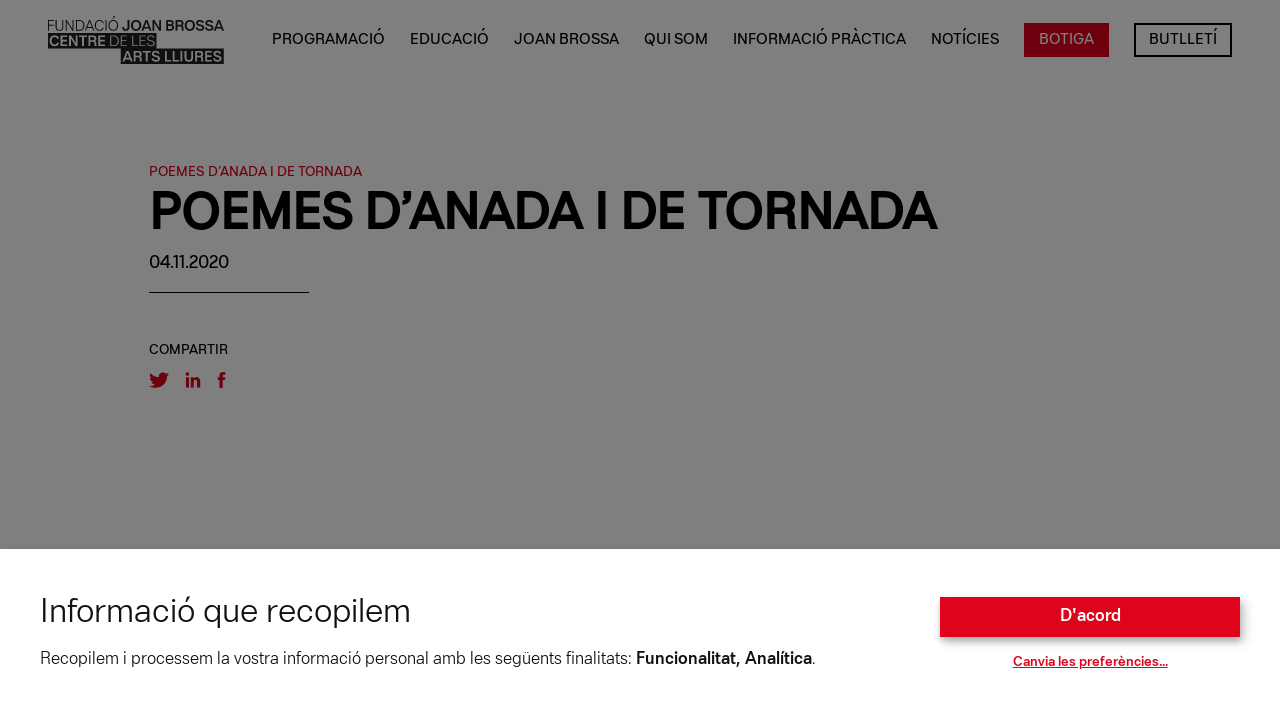

--- FILE ---
content_type: text/html; charset=UTF-8
request_url: https://fundaciojoanbrossa.cat/el-poeta/bibliografia/poemes-danada-i-de-tornada/
body_size: 24181
content:
<!doctype html>
<html lang="ca">
<head>
  <meta charset="utf-8">
  <meta http-equiv="x-ua-compatible" content="ie=edge">
  <meta name="viewport" content="width=device-width, initial-scale=1, shrink-to-fit=no">
  <meta name='robots' content='index, follow, max-image-preview:large, max-snippet:-1, max-video-preview:-1' />
			<!-- Pixel Cat  Global site tag (gtag.js) - Google Analytics -->
			<script async src="https://www.googletagmanager.com/gtag/js?id=G-5Y3HK0N695"></script>
			<script>
				window.dataLayer = window.dataLayer || [];
				function gtag(){dataLayer.push(arguments);}
				gtag('js', new Date());
				gtag( 'config', 'G-5Y3HK0N695' );
			</script>
				<!-- Pixel Cat Facebook Pixel Code -->
	<script>
	!function(f,b,e,v,n,t,s){if(f.fbq)return;n=f.fbq=function(){n.callMethod?
	n.callMethod.apply(n,arguments):n.queue.push(arguments)};if(!f._fbq)f._fbq=n;
	n.push=n;n.loaded=!0;n.version='2.0';n.queue=[];t=b.createElement(e);t.async=!0;
	t.src=v;s=b.getElementsByTagName(e)[0];s.parentNode.insertBefore(t,s)}(window,
	document,'script','https://connect.facebook.net/en_US/fbevents.js' );
	fbq( 'init', '1184367176442072' );	</script>
	<!-- DO NOT MODIFY -->
	<!-- End Facebook Pixel Code -->
	
	<!-- This site is optimized with the Yoast SEO plugin v26.8 - https://yoast.com/product/yoast-seo-wordpress/ -->
	<title>Poemes d&#039;anada i de tornada - Fundació Joan Brossa - Centre de les Arts Lliures</title>
	<link rel="canonical" href="https://fundaciojoanbrossa.cat/el-poeta/bibliografia/poemes-danada-i-de-tornada/" />
	<meta property="og:locale" content="ca_ES" />
	<meta property="og:type" content="article" />
	<meta property="og:title" content="Poemes d&#039;anada i de tornada - Fundació Joan Brossa - Centre de les Arts Lliures" />
	<meta property="og:description" content="(1995): Poemes d&#8217;anada i de tornada (antologia a cura de Josep P. Montaner, amb pròleg de Jaume Pérez Montaner i epíleg de Jaume Josa). València: Ed. Pre-Textos (col...." />
	<meta property="og:url" content="https://fundaciojoanbrossa.cat/el-poeta/bibliografia/poemes-danada-i-de-tornada/" />
	<meta property="og:site_name" content="Fundació Joan Brossa - Centre de les Arts Lliures" />
	<meta name="twitter:card" content="summary_large_image" />
	<script type="application/ld+json" class="yoast-schema-graph">{"@context":"https://schema.org","@graph":[{"@type":"WebPage","@id":"https://fundaciojoanbrossa.cat/el-poeta/bibliografia/poemes-danada-i-de-tornada/","url":"https://fundaciojoanbrossa.cat/el-poeta/bibliografia/poemes-danada-i-de-tornada/","name":"Poemes d'anada i de tornada - Fundació Joan Brossa - Centre de les Arts Lliures","isPartOf":{"@id":"https://fundaciojoanbrossa.cat/#website"},"datePublished":"2020-11-04T08:46:21+00:00","breadcrumb":{"@id":"https://fundaciojoanbrossa.cat/el-poeta/bibliografia/poemes-danada-i-de-tornada/#breadcrumb"},"inLanguage":"ca","potentialAction":[{"@type":"ReadAction","target":["https://fundaciojoanbrossa.cat/el-poeta/bibliografia/poemes-danada-i-de-tornada/"]}]},{"@type":"BreadcrumbList","@id":"https://fundaciojoanbrossa.cat/el-poeta/bibliografia/poemes-danada-i-de-tornada/#breadcrumb","itemListElement":[{"@type":"ListItem","position":1,"name":"Inici","item":"https://fundaciojoanbrossa.cat/"},{"@type":"ListItem","position":2,"name":"Bibliografía","item":"https://fundaciojoanbrossa.cat/el-poeta/bibliografia/"},{"@type":"ListItem","position":3,"name":"Poemes d&#8217;anada i de tornada"}]},{"@type":"WebSite","@id":"https://fundaciojoanbrossa.cat/#website","url":"https://fundaciojoanbrossa.cat/","name":"Fundació Joan Brossa - Centre de les Arts Lliures","description":"Conservar, exhibir i difondre l’obra polièdrica de Joan Brossa","inLanguage":"ca"}]}</script>
	<!-- / Yoast SEO plugin. -->


<link rel='dns-prefetch' href='//js.stripe.com' />
<link rel="alternate" title="oEmbed (JSON)" type="application/json+oembed" href="https://fundaciojoanbrossa.cat/wp-json/oembed/1.0/embed?url=https%3A%2F%2Ffundaciojoanbrossa.cat%2Fel-poeta%2Fbibliografia%2Fpoemes-danada-i-de-tornada%2F" />
<link rel="alternate" title="oEmbed (XML)" type="text/xml+oembed" href="https://fundaciojoanbrossa.cat/wp-json/oembed/1.0/embed?url=https%3A%2F%2Ffundaciojoanbrossa.cat%2Fel-poeta%2Fbibliografia%2Fpoemes-danada-i-de-tornada%2F&#038;format=xml" />
<style id='wp-img-auto-sizes-contain-inline-css' type='text/css'>
img:is([sizes=auto i],[sizes^="auto," i]){contain-intrinsic-size:3000px 1500px}
/*# sourceURL=wp-img-auto-sizes-contain-inline-css */
</style>
<style id='wp-emoji-styles-inline-css' type='text/css'>

	img.wp-smiley, img.emoji {
		display: inline !important;
		border: none !important;
		box-shadow: none !important;
		height: 1em !important;
		width: 1em !important;
		margin: 0 0.07em !important;
		vertical-align: -0.1em !important;
		background: none !important;
		padding: 0 !important;
	}
/*# sourceURL=wp-emoji-styles-inline-css */
</style>
<style id='wp-block-library-inline-css' type='text/css'>
:root{--wp-block-synced-color:#7a00df;--wp-block-synced-color--rgb:122,0,223;--wp-bound-block-color:var(--wp-block-synced-color);--wp-editor-canvas-background:#ddd;--wp-admin-theme-color:#007cba;--wp-admin-theme-color--rgb:0,124,186;--wp-admin-theme-color-darker-10:#006ba1;--wp-admin-theme-color-darker-10--rgb:0,107,160.5;--wp-admin-theme-color-darker-20:#005a87;--wp-admin-theme-color-darker-20--rgb:0,90,135;--wp-admin-border-width-focus:2px}@media (min-resolution:192dpi){:root{--wp-admin-border-width-focus:1.5px}}.wp-element-button{cursor:pointer}:root .has-very-light-gray-background-color{background-color:#eee}:root .has-very-dark-gray-background-color{background-color:#313131}:root .has-very-light-gray-color{color:#eee}:root .has-very-dark-gray-color{color:#313131}:root .has-vivid-green-cyan-to-vivid-cyan-blue-gradient-background{background:linear-gradient(135deg,#00d084,#0693e3)}:root .has-purple-crush-gradient-background{background:linear-gradient(135deg,#34e2e4,#4721fb 50%,#ab1dfe)}:root .has-hazy-dawn-gradient-background{background:linear-gradient(135deg,#faaca8,#dad0ec)}:root .has-subdued-olive-gradient-background{background:linear-gradient(135deg,#fafae1,#67a671)}:root .has-atomic-cream-gradient-background{background:linear-gradient(135deg,#fdd79a,#004a59)}:root .has-nightshade-gradient-background{background:linear-gradient(135deg,#330968,#31cdcf)}:root .has-midnight-gradient-background{background:linear-gradient(135deg,#020381,#2874fc)}:root{--wp--preset--font-size--normal:16px;--wp--preset--font-size--huge:42px}.has-regular-font-size{font-size:1em}.has-larger-font-size{font-size:2.625em}.has-normal-font-size{font-size:var(--wp--preset--font-size--normal)}.has-huge-font-size{font-size:var(--wp--preset--font-size--huge)}.has-text-align-center{text-align:center}.has-text-align-left{text-align:left}.has-text-align-right{text-align:right}.has-fit-text{white-space:nowrap!important}#end-resizable-editor-section{display:none}.aligncenter{clear:both}.items-justified-left{justify-content:flex-start}.items-justified-center{justify-content:center}.items-justified-right{justify-content:flex-end}.items-justified-space-between{justify-content:space-between}.screen-reader-text{border:0;clip-path:inset(50%);height:1px;margin:-1px;overflow:hidden;padding:0;position:absolute;width:1px;word-wrap:normal!important}.screen-reader-text:focus{background-color:#ddd;clip-path:none;color:#444;display:block;font-size:1em;height:auto;left:5px;line-height:normal;padding:15px 23px 14px;text-decoration:none;top:5px;width:auto;z-index:100000}html :where(.has-border-color){border-style:solid}html :where([style*=border-top-color]){border-top-style:solid}html :where([style*=border-right-color]){border-right-style:solid}html :where([style*=border-bottom-color]){border-bottom-style:solid}html :where([style*=border-left-color]){border-left-style:solid}html :where([style*=border-width]){border-style:solid}html :where([style*=border-top-width]){border-top-style:solid}html :where([style*=border-right-width]){border-right-style:solid}html :where([style*=border-bottom-width]){border-bottom-style:solid}html :where([style*=border-left-width]){border-left-style:solid}html :where(img[class*=wp-image-]){height:auto;max-width:100%}:where(figure){margin:0 0 1em}html :where(.is-position-sticky){--wp-admin--admin-bar--position-offset:var(--wp-admin--admin-bar--height,0px)}@media screen and (max-width:600px){html :where(.is-position-sticky){--wp-admin--admin-bar--position-offset:0px}}
/*# sourceURL=/wp-includes/css/dist/block-library/common.min.css */
</style>
<link rel='stylesheet' id='contact-form-7-css' href='https://fundaciojoanbrossa.cat/wp-content/plugins/contact-form-7/includes/css/styles.css?ver=6.1.4' type='text/css' media='all' />
<style id='MortensenConsentManager-inline-css' type='text/css'>
:root { --mortensen-consent-manager-primary: #df031c; --mortensen-consent-manager-primary-contrast: #FFF; }
/*# sourceURL=MortensenConsentManager-inline-css */
</style>
<link rel='stylesheet' id='woocommerce-layout-css' href='https://fundaciojoanbrossa.cat/wp-content/plugins/woocommerce/assets/css/woocommerce-layout.css?ver=10.4.3' type='text/css' media='all' />
<link rel='stylesheet' id='woocommerce-smallscreen-css' href='https://fundaciojoanbrossa.cat/wp-content/plugins/woocommerce/assets/css/woocommerce-smallscreen.css?ver=10.4.3' type='text/css' media='only screen and (max-width: 768px)' />
<link rel='stylesheet' id='woocommerce-general-css' href='https://fundaciojoanbrossa.cat/wp-content/plugins/woocommerce/assets/css/woocommerce.css?ver=10.4.3' type='text/css' media='all' />
<style id='woocommerce-inline-inline-css' type='text/css'>
.woocommerce form .form-row .required { visibility: visible; }
/*# sourceURL=woocommerce-inline-inline-css */
</style>
<link rel='stylesheet' id='parent-style-css' href='https://fundaciojoanbrossa.cat/wp-content/themes/brossa/resources/style.css?ver=6.9' type='text/css' media='all' />
<link rel='stylesheet' id='sage/main.css-css' href='https://fundaciojoanbrossa.cat/wp-content/themes/brossa/dist/styles/main_4e0b3e09.css' type='text/css' media='all' />
<script type="text/javascript" src="https://fundaciojoanbrossa.cat/wp-includes/js/jquery/jquery.min.js?ver=3.7.1" id="jquery-core-js"></script>
<script type="text/javascript" src="https://fundaciojoanbrossa.cat/wp-includes/js/jquery/jquery-migrate.min.js?ver=3.4.1" id="jquery-migrate-js"></script>
<script type="text/javascript" src="https://fundaciojoanbrossa.cat/wp-content/plugins/woocommerce/assets/js/jquery-blockui/jquery.blockUI.min.js?ver=2.7.0-wc.10.4.3" id="wc-jquery-blockui-js" defer="defer" data-wp-strategy="defer"></script>
<script type="text/javascript" id="wc-add-to-cart-js-extra">
/* <![CDATA[ */
var wc_add_to_cart_params = {"ajax_url":"/wp-admin/admin-ajax.php","wc_ajax_url":"/?wc-ajax=%%endpoint%%","i18n_view_cart":"Visualitza la cistella","cart_url":"https://fundaciojoanbrossa.cat/cistella/","is_cart":"","cart_redirect_after_add":"no"};
//# sourceURL=wc-add-to-cart-js-extra
/* ]]> */
</script>
<script type="text/javascript" src="https://fundaciojoanbrossa.cat/wp-content/plugins/woocommerce/assets/js/frontend/add-to-cart.min.js?ver=10.4.3" id="wc-add-to-cart-js" defer="defer" data-wp-strategy="defer"></script>
<script type="text/javascript" src="https://fundaciojoanbrossa.cat/wp-content/plugins/woocommerce/assets/js/js-cookie/js.cookie.min.js?ver=2.1.4-wc.10.4.3" id="wc-js-cookie-js" defer="defer" data-wp-strategy="defer"></script>
<script type="text/javascript" id="woocommerce-js-extra">
/* <![CDATA[ */
var woocommerce_params = {"ajax_url":"/wp-admin/admin-ajax.php","wc_ajax_url":"/?wc-ajax=%%endpoint%%","i18n_password_show":"Mostra la contrasenya","i18n_password_hide":"Amaga la contrasenya"};
//# sourceURL=woocommerce-js-extra
/* ]]> */
</script>
<script type="text/javascript" src="https://fundaciojoanbrossa.cat/wp-content/plugins/woocommerce/assets/js/frontend/woocommerce.min.js?ver=10.4.3" id="woocommerce-js" defer="defer" data-wp-strategy="defer"></script>
<link rel="https://api.w.org/" href="https://fundaciojoanbrossa.cat/wp-json/" /><link rel="EditURI" type="application/rsd+xml" title="RSD" href="https://fundaciojoanbrossa.cat/xmlrpc.php?rsd" />

<link rel='shortlink' href='https://fundaciojoanbrossa.cat/?p=4703' />
<!-- Google Tag Manager -->
<script>(function(w,d,s,l,i){w[l]=w[l]||[];w[l].push({'gtm.start':
new Date().getTime(),event:'gtm.js'});var f=d.getElementsByTagName(s)[0],
j=d.createElement(s),dl=l!='dataLayer'?'&l='+l:'';j.async=true;j.src=
'https://www.googletagmanager.com/gtm.js?id='+i+dl;f.parentNode.insertBefore(j,f);
})(window,document,'script','dataLayer','GTM-K96JRM5');</script>
<!-- End Google Tag Manager -->

<!-- Mailchimp connection -->
<script id="mcjs">!function(c,h,i,m,p){m=c.createElement(h),p=c.getElementsByTagName(h)[0],m.async=1,m.src=i,p.parentNode.insertBefore(m,p)}(document,"script","https://chimpstatic.com/mcjs-connected/js/users/e66dfcfc909753dc1f329d6d1/d7e9a9761938345c0410d1f77.js");</script>
<!-- End Mailchimp connection -->	<noscript><style>.woocommerce-product-gallery{ opacity: 1 !important; }</style></noscript>
	<link rel="icon" href="https://fundaciojoanbrossa.cat/wp-content/uploads/2020/09/cropped-Favicon-Brossa-32x32.png" sizes="32x32" />
<link rel="icon" href="https://fundaciojoanbrossa.cat/wp-content/uploads/2020/09/cropped-Favicon-Brossa-192x192.png" sizes="192x192" />
<link rel="apple-touch-icon" href="https://fundaciojoanbrossa.cat/wp-content/uploads/2020/09/cropped-Favicon-Brossa-180x180.png" />
<meta name="msapplication-TileImage" content="https://fundaciojoanbrossa.cat/wp-content/uploads/2020/09/cropped-Favicon-Brossa-270x270.png" />
		<style type="text/css" id="wp-custom-css">
			/* ESTIL GENERAL */
/* Eliminar tipografia amb serifa */
.font-serif {
	font-family: Helvetica Neue LT Pro, system-ui, -apple-system, BlinkMacSystemFont, Segoe UI, Roboto, Helvetica Neue, Arial, Noto Sans, sans-serif;
}
/* ESTIL GENERAL BOTONS */
.btn {
	padding: 1rem 1.5rem 1rem;
	text-transform: uppercase;
}

/* ESTIL MENÚ PRINCIPAL */
/* Estil header */
header {
	background-color: #fff !important;
}
/* Estil botó BOTIGA menú principal */
@media (min-width: 1200px) {
	.boto-botiga> a {
		background-color: #df031c;
		padding: 10px 15px;
		margin-top: -10px;
		color: #fff;
	}
	.boto-botiga > a:hover {
		background-color:#000;
		color: #fff !important;
		-webkit-transition-property: background-color;
		transition-property: background-color;
		-o-transition-property: background-color;
		-webkit-transition-duration: .2s;
		-o-transition-duration: .2s;
		transition-duration: .2s
	}
}
@media (max-width: 1201px) {
	.boto-botiga> a {
		color: #df031c;
	}
	.boto-botiga > a:hover {
		color: #fff !important;
		-webkit-transition-property: color;
		transition-property: color;
		-o-transition-property: color;
		-webkit-transition-duration: .2s;
		-o-transition-duration: .2s;
		transition-duration: .2s
	}
}
/* Estil botó NEWSLETTER menú principal */
@media (min-width: 1200px) {
	.botonewsletter > a {
		box-shadow: inset 0px 0px 0px 2px #000;
		padding: 10px 15px;
		margin-top: -10px;
	}
	.botonewsletter > a:hover {
		box-shadow: inset 0px 0px 0px 2px #df031c;
		-webkit-transition-property: box-shadow color;
		transition-property: box-shadow color;
		-o-transition-property: box-shadow color;
		-webkit-transition-duration: .2s;
		-o-transition-duration: .2s;
		transition-duration: .2s;
	}
}
@media (max-width: 1201px) {
	.boto-botiga> a {
		color: #fff;
	}
	.boto-botiga > a:hover {
		color: #fff !important;
		-webkit-transition-property: color;
		transition-property: color;
		-o-transition-property: color;
		-webkit-transition-duration: .2s;
		-o-transition-duration: .2s;
		transition-duration: .2s;
	}
}
/* Estil submenú */
@media (min-width: 1200px) {
.menu-item-has-children > ul.sub-menu {
	display: none;
}
.menu-item-has-children:hover > ul.sub-menu {
	display: block;
}
.sub-menu {
	position: absolute;
	margin-left: -20px;
	background-color: #fff;
	padding: 0px 0px 10px 20px;
}
.sub-menu > li:first-child {
	border-top: 1px solid #000 !important;
	margin-top: 15px;
	padding-top: 15px;
}
.sub-menu:hover {
	display: block;
}
.sub-menu > li {
	margin: 6px 0px 6px 0px;
}
}

/* ESTIL SLIDER HOME */
@media (min-width: 1200px) {
/* Posició info slider home */
body > main > section.swiper-container.slider-cover.swiper-container-initialized.swiper-container-horizontal > div.swiper-wrapper > div > div > div {
	position: absolute;
	top: -6px;
}
body > main > section.swiper-container.slider-cover.swiper-container-initialized.swiper-container-horizontal > div.swiper-wrapper > div > div > div > div {
	max-width: 54rem;
}
/* Estil títol slider home */
body > main > section.swiper-container.slider-cover.swiper-container-initialized.swiper-container-horizontal > div.swiper-wrapper > div > div > div > div > h1 {
	color: #000;
	font-weight: 400;
	margin-top: 20px;
	margin-left: -17px;
	margin-bottom: 0px;
	font-size: 4.4em;
	letter-spacing: -2px;
}
body > main > section.swiper-container.slider-cover.swiper-container-initialized.swiper-container-horizontal > div.swiper-wrapper > div > div > div > div > h1 > span {
	background-color: #fff;
	padding-bottom: 5px;
	padding-top: 14px;
	box-shadow: 15px 0px #fff, -15px 0px #fff;
}
/* Estil subtítol slider home */
body > main > section.swiper-container.slider-cover.swiper-container-initialized.swiper-container-horizontal > div.swiper-wrapper > div > div > div > div.w-full.max-w-xl.mt-2.mr-auto.text-lg.font-medium.leading-tight.uppercase.md\:text-2xl {
	color: #fff;
	font-weight: 700;
	text-align: left;
	width: 35vw;
	margin-left: -32px;
	margin-top: 15px;
	padding: 15px 15px 15px 15px;
	font-size: 1.25rem;
}
/* Estil sub-subtítol slider home */
body > main > section.swiper-container.slider-cover.swiper-container-initialized.swiper-container-horizontal > div.swiper-wrapper > div > div > div > div.w-full.mt-8.text-base.font-medium.uppercase.md\:text-xl {	
	font-weight: 700;
	font-size: 1rem;
	margin-left: -15px;
	margin-top: 0px;
}
/* Estil botó slider home */
body > main > section.slider-cover.swiper-container-initialized.swiper-container-horizontal > div.swiper-wrapper > div > div > div > div.relative.z-50.mt-12.mr-auto {
	margin-top: 50px;
}
body > main > section.swiper-container.slider-cover.swiper-container-initialized.swiper-container-horizontal > div.swiper-wrapper > div > div > div > div > a.btn {
	background-color: #fff;
	color: #000;
	font-weight: 400;
	text-align: left;
	margin-left: -32px;
	padding: 20px 20px 20px 20px;
}
body > main > section.swiper-container.slider-cover.swiper-container-initialized.swiper-container-horizontal > div.swiper-wrapper > div > div > div > div > a.btn:hover {
	background-color: #000;
	color: #fff;
}
}

/* Estil slider per mòbils */
@media (max-width: 1201px) {
body > main > section.swiper-container.slider-cover.swiper-container-initialized.swiper-container-horizontal > div.swiper-wrapper > div > div > div {
		position: absolute;
	}
body > main > section.swiper-container.slider-cover.swiper-container-initialized.swiper-container-horizontal > div.swiper-wrapper > div > div > div > div > h1 {
	color: #000;
	font-weight: 400;
	margin-bottom: 9px;
	font-size: 2.4em;
	letter-spacing: -1px;
}
body > main > section.swiper-container.slider-cover.swiper-container-initialized.swiper-container-horizontal > div.swiper-wrapper > div > div > div > div > h1 > span {
	background-color: #fff;
	padding-bottom: 5px;
	padding-top: 7px;
	box-shadow: 10px 0px #fff, -16px 0px #fff;
}
body > main > section.swiper-container.slider-cover.swiper-container-initialized.swiper-container-horizontal > div.swiper-wrapper > div > div > div > div.w-full.max-w-xl.mt-2.mr-auto.text-lg.font-medium.leading-tight.uppercase.md\:text-2xl {
	color: #000;
	font-weight: 400;
	background-color: #fff;
	text-align: left;
	margin-left: -16px;
	margin-top: -10px;
	margin-bottom: -20px;
	padding: 15px 15px 15px 16px;
	font-size: 1rem;
	width: 75vw;
}
body > main > section.swiper-container.slider-cover.swiper-container-initialized.swiper-container-horizontal > div.swiper-wrapper > div > div > div > div.w-full.mt-8.text-base.font-medium.uppercase.md\:text-xl {	
	font-weight: 700;
	font-size: .85rem;
}
body > main > section.slider-cover.swiper-container-initialized.swiper-container-horizontal > div.swiper-wrapper > div > div > div > div.relative.z-50.mt-12.mr-auto {
	margin-top: 60px;
}
body > main > section.swiper-container.slider-cover.swiper-container-initialized.swiper-container-horizontal > div.swiper-wrapper > div > div > div > div > a.btn {
	background-color: #fff;
	color: #000;
	font-weight: 400;
	text-align: left;
	margin-left: -16px;
	padding: 20px 20px 20px 20px;
}
body > main > section.swiper-container.slider-cover.swiper-container-initialized.swiper-container-horizontal > div.swiper-wrapper > div > div > div > div > a.btn:hover {
	background-color: #000;
	color: #fff;
}
}

/* ESTIL SIDEBAR POSTS */
/* Estil botó compra d'entrades a la fitxa d'espectacle */
.btn-entrades {
	color: #fff !important;
	padding: 2rem;
	width: 100%;
	display: block;
	text-align: center;
	text-transform: uppercase;
	margin-bottom: 6px;
}
/* Estil línia divisòria */
.border-gray-300 {
	border-color: #000;
}
/* Estil text sidebar */
body > main > section > div > div.flex.flex-col-reverse.flex-wrap.items-baseline.w-full.px-4.mx-auto.mt-8.mb-12.md\:mb-24.md\:mt-6.md\:flex-row.md\:w-10\/12 > div.w-full.mt-6.text-xs.font-medium.border-t.border-gray-300.md\:border-none.md\:mt-0.md\:w-4\/12 > div > div.text-sm.font-bold.md\:text-base > p {
	font-weight: 400;
	font-size: .85rem;
	margin-bottom: .75rem;
}
body > main > section > div > div.flex.flex-col-reverse.flex-wrap.items-baseline.w-full.px-4.mx-auto.mt-8.mb-12.md\:mb-24.md\:mt-6.md\:flex-row.md\:w-10\/12 > div.w-full.mt-6.text-xs.font-medium.border-t.border-gray-300.md\:border-none.md\:mt-0.md\:w-4\/12 > div > div.text-sm.font-bold.md\:text-base > p:last-of-type {
	margin-bottom: 0;
}
/* Estil títols secció sidebar */
body > main > section > div > div.flex.flex-col-reverse.flex-wrap.items-baseline.w-full.px-4.mx-auto.mt-8.mb-12.md\:mb-24.md\:mt-6.md\:flex-row.md\:w-10\/12 > div.w-full.mt-6.text-xs.font-medium.border-t.border-gray-300.md\:border-none.md\:mt-0.md\:w-4\/12 > div > div.mb-4.text-xs.uppercase {
	font-weight: 700;
}
/* Estil "Compartir" sidebar posts */
body > main > section > div > div.flex.flex-col-reverse.flex-wrap.items-baseline.w-full.px-4.mx-auto.mt-8.mb-12.md\:mb-24.md\:mt-6.md\:flex-row.md\:w-10\/12 > div.w-full.mt-6.text-xs.font-medium.border-t.border-gray-300.md\:border-none.md\:mt-0.md\:w-4\/12 > div.w-full.text-xs.font-medium.uppercase.md\:w-3\/12 {
	font-weight: 700;
}
body > main > section > div > div.flex.flex-col-reverse.flex-wrap.items-baseline.w-full.px-4.mx-auto.mt-8.mb-12.md\:mb-24.md\:mt-6.md\:flex-row.md\:w-10\/12 > div.w-full.mt-6.text-xs.font-medium.border-t.border-gray-300.md\:border-none.md\:mt-0.md\:w-4\/12 > div.w-full.text-xs.font-medium.uppercase {
	margin-top: 32px;
}

/* Estil text sidebar Arts visuals */
body > main > section.relative.w-screen.md\:mt-12.md\:min-h-screen.md\:px-12.max-container > div > div > div.w-full.mt-6.text-xs.font-medium.border-t.border-gray-300.md\:border-none.md\:mt-0.md\:w-4\/12 > div > div {
	font-weight: 400 !important;
}

/* ESTIL FOOTER */
/* Estil logos footer */
#footer > div.flex.flex-wrap.md\:-mx-4 > div:nth-child(2) > div > ul > li > img {
	height: 2rem;
}
#footer > div.flex.flex-wrap.md\:-mx-4 > div:nth-child(2) > div > ul > li > a > img {
	height: 2.5rem;
}
#footer > div.flex.flex-wrap.md\:-mx-4 > div:nth-child(2) > div > ul:nth-child(3) > li > img {
	height: 4rem;
}

/* ESTIL NEWSLETTER */
#mc-form-footer > div.w-full.px-6.form-group {
	display: none;
}
#mc-form-footer > div:nth-child(4) {
	display: none;
}
#mc-form-footer > div:nth-child(5) {
	display: none;
}
#mc-form-footer > div.w-full.px-6.pt-6 {
	display: none;
}
#mc-embedded-subscribe {
	color: #000 !important;
}
#mc-embedded-subscribe:hover {
	background-color: #000 !important;
	color: #fff !important;
}
#mce-responses {
	margin: 0px !important;
	padding: 0px !important;
	width: 100% !important;
}
#mc_embed_signup div.response {
	width: 100% !important;
}
#mce-responses > div.response {
	color: #000;
	text-transform: initial;
	font-weight: normal;
	width: 100%;
	margin-top: 0px;
	padding-top: 0px;
	line-height: 1.2rem;
}
#contact-form {
	color: #000;
	background-color: #fff;
}
#contact-form > article > div > h4 {
	background-color: transparent;
	color: #000;
}
#contact-form > article > div {
	margin-bottom: 20px;
}
#mc-form-footer > div > div {
	background-color: transparent;
	padding: 0px;
}
#contact-form > article > div.relative.mt-12 > h5 {
	background-color: transparent;
}
#contact-form > article > div > a {
	color: #000;
}
#contact-form > article > div.relative.mt-12 {
	margin-top: 0px;
	margin-bottom: 0px;
}
#mc-form-footer {
	margin-top: 0px;
}

/* ESTIL BUTLLETÍ */
#mce-error-response > a { text-decoration: underline; }
#mce-error-response { margin-top: 0px !important; padding-top: 0px !important; }

/* Estil enllaços */
.post-content a, .post-exposicions-content a { text-transform: initial !important; }

/* CENTRAR LA IMATGE DESTACADA DE L'ESPECTACLE EL MES BONIC QUE PODEM FER */
body.single-artenviu-el-mes-bonic-que-podem-fer-23-data > main > section.relative.w-screen.md\:px-12.appear.mt-16.md\:mt-20 > img { object-position: 0px -300px; }

/* ESTIL FORMULARI DE CONTACTE A LA PÀGINA DE SERVEI EDUCATIU */
#ipt-nom, #ipt-cognoms, #ipt-email, #ipt-tel, #ipt-text { border-color: #000 !important; }
#ipt-nom::placeholder, #ipt-cognoms::placeholder, #ipt-email::placeholder, #ipt-tel::placeholder { color: #000 !important; padding-left:8px !important; }
#ipt-text::placeholder { color: #000 !important;}
#ipt-nom, #ipt-cognoms, #ipt-email, #ipt-tel { width: 100% !important; }
#contact-form > article > form > div:nth-child(6) > div { color: #fff !important; }
#contact-form > article > form > div:nth-child(7) > div > div > label > p > a, #contact-form > article > form > div:nth-child(8) > div > div > label > p > a { color: #000 !important; }
#contact-form > article > form > div > div > div.state > label::before { border-color: #000; }
#contact-form > article > form > div > div > div.state > label::after { border-color: #000; }

/* Canviar color línia divisòria sota el header amb el ttol, la data i la categoria a la pàgina de cada notícia */
body > main > section.relative.w-screen.md\:min-h-screen.md\:px-12.max-container > div > div.w-full.px-4.mx-auto.mt-32.md\:w-10\/12.md\:mt-40 > div { border-color: #000; }

.list-disc{
	list-style-type: disc;	
	margin-inline-start: 0px;
	margin-inline-end: 0px;
	padding-inline-start: 40px;
}

.wpcf7 .wpcf7-list-item {
	margin-right: 20px;
}

.product_thmb img {
	width:100%;
}

/* FIX bug text decoration links guttenber */
:root :where(a:where(:not(.wp-block-navigation))),:root :where(a:where(:not(.wp-element-button))) {text-decoration: initial !important;}
		</style>
		</head>

<body class="wp-singular bibliografia-template-default single single-bibliografia postid-4703 wp-theme-brossaresources theme-brossa/resources woocommerce-no-js poemes-danada-i-de-tornada app-data index-data singular-data single-data single-bibliografia-data single-bibliografia-poemes-danada-i-de-tornada-data">
  <input type="hidden" class="current__lang" value="ca">
    <header
  class="fixed top-0 left-0 z-30 flex items-center justify-center w-screen h-16 duration-200 transform translate-y-0 bg-white md:bg-transparent transition-opacity-in main-header md:h-20">
  <div class="flex items-center justify-between w-screen px-4 md:px-12">
    <a class="" href="https://fundaciojoanbrossa.cat">
      <svg class="icon h-10 md:h-12 w-auto" id="Layer_1" data-name="Layer 1" xmlns="http://www.w3.org/2000/svg" xmlns:xlink="http://www.w3.org/1999/xlink" viewBox="0 0 678.41 184.84"><defs><style>.cls-1{fill:none;}.cls-2{fill:#231f20;}.cls-3{clip-path:url(#clip-path);}</style><clipPath id="clip-path"><rect class="cls-1" width="678.41" height="184.84"/></clipPath></defs><title>Artboard 1</title><polygon class="cls-2" points="0 15.65 0 56.68 3.99 56.68 3.99 37.37 21.88 37.37 21.88 33.87 3.99 33.87 3.99 19.15 22.65 19.15 22.65 15.65 0 15.65"/><g class="cls-3"><path class="cls-2" d="M29.32,42.84V15.65h4V42.13c0,7.71,2.35,11.49,10.88,11.49s10.89-3.78,10.89-11.49V15.65h4V42.84c0,9.46-3.94,14.39-14.89,14.39S29.32,52.3,29.32,42.84"/><polygon class="cls-2" points="68.27 15.65 72.48 15.65 94.14 49.79 94.14 15.65 98.14 15.65 98.14 56.68 94.09 56.68 72.26 22.32 72.26 56.68 68.27 56.68 68.27 15.65"/><path class="cls-2" d="M107.65,15.65h13.9c11.6,0,18.82,8.48,18.82,20.51s-7.22,20.52-18.82,20.52h-13.9Zm13.79,37.58c9.74,0,14.77-7.38,14.77-17.07s-5-17.06-14.77-17.06h-9.8V53.23Z"/><path class="cls-2" d="M158.36,15.65h4.1l16.14,41h-4.1l-4.1-10.56h-20l-4.16,10.56h-4.1Zm10.67,27-8.65-22.1-8.58,22.1Z"/><path class="cls-2" d="M180.4,36.16c0-12.74,7.39-21.06,18.11-21.06,8.05,0,14.5,4.76,16.47,12.59h-4c-2-5.48-6.35-9-12.48-9-8.75,0-13.89,7.22-13.89,17.45s5.19,17.46,13.89,17.46c5.86,0,10.23-3.23,12.37-8.59h4.05a16.53,16.53,0,0,1-16.42,12.2c-10.67,0-18.11-8.26-18.11-21.07"/><rect class="cls-2" x="221.76" y="15.65" width="3.99" height="41.03"/><path class="cls-2" d="M233,36.16c0-12.36,7.28-21.06,18.6-21.06s18.6,8.7,18.6,21.06S263,57.23,251.57,57.23,233,48.53,233,36.16m18.6,17.46C261,53.62,266,45.9,266,36.16s-5-17.45-14.45-17.45-14.39,7.72-14.39,17.45,5,17.46,14.39,17.46M253.6,0h5.52l-7.6,10.18h-2.74Z"/><path class="cls-2" d="M286,42.35h7.17c0,5.8,2.08,8.31,6.62,8.31,6.23,0,7.11-4.81,7.11-10.06v-25h7.17v26.2c0,10-4.44,15.38-14.23,15.38-9.3,0-13.84-4.93-13.84-14.88"/><path class="cls-2" d="M319.72,36.16c0-11.1,6.79-21.06,19.76-21.06s19.8,10,19.8,21.06-6.78,21.07-19.8,21.07-19.76-10-19.76-21.07m19.76,14.5c8.64,0,12.2-6.83,12.2-14.5s-3.56-14.49-12.2-14.49-12.2,6.84-12.2,14.49,3.61,14.5,12.2,14.5"/><path class="cls-2" d="M375.85,15.65h7.39l16.14,41h-7.44l-3.12-8.31H370.27l-3.12,8.31h-7.44ZM386.46,42l-6.89-18.66L372.62,42Z"/><polygon class="cls-2" points="402.93 15.65 410.53 15.65 428.69 45.41 428.69 15.65 435.7 15.65 435.7 56.68 428.37 56.68 409.93 26.43 409.93 56.68 402.93 56.68 402.93 15.65"/><path class="cls-2" d="M455.49,15.65h15.87c7.93,0,13.46,4.32,13.46,10.78a9,9,0,0,1-4.49,8.09,10.53,10.53,0,0,1,5.75,9.85c0,7.17-5.42,12.31-14.5,12.31H455.49Zm15.87,16.19c3.94,0,6-2.13,6-5.14S475.24,22,471.09,22h-8.48v9.85Zm0,18.49c4.87,0,7.28-2.18,7.28-6.23,0-3.89-2.08-6.07-6.13-6.07h-9.9v12.3Z"/><path class="cls-2" d="M491.87,15.65H508c3.89,0,14.56.49,14.56,11.82,0,4.32-1.53,7.27-5.8,9.52,4.38,1.36,5.47,4,5.47,9.51v3.78c0,3.61.44,5.2,1.15,6.4h-7.39c-.6-1-.87-3-.87-6.4V45.74c0-4.92-2.41-5.36-5.75-5.36H499v16.3h-7.11ZM507.79,34c2.79,0,7.22-.49,7.22-5.91,0-5.63-4.76-6.13-8-6.13h-8V34Z"/><path class="cls-2" d="M526.88,36.16c0-11.1,6.78-21.06,19.75-21.06s19.8,10,19.8,21.06-6.78,21.07-19.8,21.07-19.75-10-19.75-21.07m19.75,14.5c8.64,0,12.2-6.83,12.2-14.5s-3.56-14.49-12.2-14.49-12.2,6.84-12.2,14.49,3.61,14.5,12.2,14.5"/><path class="cls-2" d="M569.76,43.88h7.17c.38,4.43,3.5,7,9.68,7,5.2,0,8.32-1.75,8.32-5.41,0-3.29-2.3-4.76-8-6.13l-3.18-.77c-8.42-2.08-12.8-5.09-12.8-11.82,0-8,6.35-11.65,14.5-11.65,10.12,0,14.94,5.47,15.1,11.6h-6.84c-.54-3.12-2.79-5.2-8.26-5.2-4.7,0-7.17,1.7-7.17,4.93s2.19,4.54,7.5,5.79l2.57.66c9.14,2.14,14,5.47,14,12.37,0,7.93-6.51,12-15.75,12-11,0-16.58-6.13-16.75-13.35"/><path class="cls-2" d="M605.21,43.88h7.17c.38,4.43,3.5,7,9.68,7,5.2,0,8.32-1.75,8.32-5.41,0-3.29-2.3-4.76-8-6.13l-3.17-.77c-8.42-2.08-12.8-5.09-12.8-11.82,0-8,6.34-11.65,14.5-11.65,10.12,0,14.93,5.47,15.1,11.6h-6.84c-.55-3.12-2.79-5.2-8.26-5.2-4.71,0-7.17,1.7-7.17,4.93s2.19,4.54,7.5,5.79l2.57.66c9.13,2.14,14,5.47,14,12.37,0,7.93-6.51,12-15.76,12-10.94,0-16.58-6.13-16.74-13.35"/><path class="cls-2" d="M654.88,15.65h7.39l16.14,41H671l-3.12-8.31H649.3l-3.12,8.31h-7.44ZM665.49,42,658.6,23.36l-7,18.66Z"/><path class="cls-2" d="M582.67,140.86h-8v12h8.81c2.79,0,7.22-.5,7.22-5.91,0-5.64-4.76-6.13-8-6.13"/><polygon class="cls-2" points="299.64 160.88 313.49 160.88 306.59 142.23 299.64 160.88"/><path class="cls-2" d="M171.12,81.24h-8v12h8.81c2.79,0,7.23-.49,7.23-5.91,0-5.63-4.77-6.13-8-6.13"/><path class="cls-2" d="M253.94,78.34h-9.8v34.14h9.8c9.74,0,14.77-7.38,14.77-17.07s-5-17.07-14.77-17.07"/><path class="cls-2" d="M418.54,125.24V65.64H0v59.6H280.14v59.6h397v-59.6ZM25.24,109.91c4.92,0,8.53-2.52,10.12-6.78h7.27c-1.2,7.88-8.2,13.35-17.39,13.35-11.88,0-19-9-19-21.07s7-21.06,19-21.06c9.19,0,16.3,5.42,17.39,13.4H35.41a10.18,10.18,0,0,0-10.12-6.84c-7.6,0-11.49,5.91-11.49,14.5s4,14.5,11.44,14.5M73.92,81.3H55.59V91.8H72.94v6.4H55.59v11.33H73.92v6.4H48.48v-41H73.92ZM114,115.93h-7.33L88.25,85.67v30.26h-7v-41h7.6L107,104.66V74.9h7ZM150.39,81.3H138.63v34.63h-7.17V81.3H119.65V74.9h30.74Zm29.7,34.63c-.6-1-.87-3-.87-6.4V105c0-4.93-2.41-5.36-5.75-5.36H163.13v16.3H156v-41h16.09c3.88,0,14.55.49,14.55,11.81,0,4.33-1.53,7.28-5.8,9.52,4.38,1.37,5.47,4,5.47,9.52v3.78c0,3.61.44,5.2,1.15,6.4ZM219.53,81.3H201.21V91.8h17.34v6.4H201.21v11.33h18.32v6.4H194.09v-41h25.44Zm34.52,34.63h-13.9v-41h13.9c11.6,0,18.82,8.48,18.82,20.51s-7.22,20.52-18.82,20.52m98.51-41h23.36v3.5H356.55V93.12h18.61v3.5H356.55v15.81h19.37v3.5H352.56Zm-27.84,0h4v37.53h18v3.5H324.72Zm-44.58,0H303.5v3.5H284.13V93.12h18.6v3.5h-18.6v15.81H303.5v3.5H280.14ZM319,175.54l-3.12-8.31H297.29l-3.12,8.31h-7.44l16.14-41h7.39l16.14,41Zm35.72,0c-.6-1-.88-3-.88-6.4V164.6c0-4.92-2.41-5.36-5.74-5.36H337.72v16.3H330.6v-41h16.09c3.88,0,14.55.49,14.55,11.82,0,4.32-1.53,7.28-5.8,9.52,4.38,1.37,5.47,4,5.47,9.52v3.77c0,3.61.44,5.2,1.15,6.4Zm41.19-34.63H384.1v34.63h-7.16V140.91H365.12v-6.4h30.75Zm-14.81-36.63h3.88c.82,5.85,5,8.64,11.93,8.64,6.29,0,10.34-3,10.34-7.49,0-4.93-4.21-6.62-9.79-8l-3.56-.93c-6.62-1.59-11.6-3.94-11.6-11.11,0-7.44,5.64-11.05,13.52-11.05,9.13,0,13.24,4.38,13.78,10.29h-3.88c-.55-4-3.23-6.68-10.07-6.68-5.63,0-9.25,2.46-9.25,7.22,0,4.6,3.12,6.35,8.65,7.72l3.61.93c6.57,1.64,12.75,4.15,12.75,11.49,0,7-6,11.21-14.61,11.21-9.41,0-14.94-4.81-15.7-12.25M416,176.09c-10.95,0-16.58-6.13-16.75-13.35h7.17c.38,4.43,3.5,7,9.68,7,5.2,0,8.32-1.76,8.32-5.42,0-3.28-2.3-4.76-8-6.13l-3.18-.76c-8.42-2.08-12.8-5.09-12.8-11.82,0-8,6.35-11.66,14.5-11.66,10.12,0,14.94,5.47,15.1,11.6h-6.84c-.54-3.12-2.79-5.19-8.26-5.19-4.7,0-7.17,1.69-7.17,4.92s2.19,4.54,7.5,5.8l2.57.65c9.14,2.14,13.95,5.48,13.95,12.37,0,7.93-6.51,12-15.75,12m59.13-.55H450.84v-41H458v34.63h17.18Zm30,0h-24.3v-41h7.12v34.63h17.18Zm12.79,0h-7.11v-41h7.11Zm41.19-15.1c0,10.56-4.75,15.65-16.35,15.65s-16.36-5.09-16.36-15.65V134.51h7.11v24.57c0,7.33,2,10.45,9.25,10.45s9.19-3.12,9.19-10.45V134.51h7.16Zm32.55,15.1c-.6-1-.88-3-.88-6.4V164.6c0-4.92-2.4-5.36-5.74-5.36H574.68v16.3h-7.11v-41h16.08c3.89,0,14.56.49,14.56,11.82,0,4.32-1.54,7.28-5.8,9.52,4.37,1.37,5.47,4,5.47,9.52v3.77c0,3.61.43,5.2,1.15,6.4Zm39.77-34.63H613.08v10.51h17.34v6.4H613.08v11.32h18.33v6.4H606v-41h25.44Zm21.82,35.18c-10.94,0-16.58-6.13-16.74-13.35h7.17c.38,4.43,3.5,7,9.68,7,5.2,0,8.32-1.76,8.32-5.42,0-3.28-2.3-4.76-8-6.13l-3.17-.76c-8.42-2.08-12.8-5.09-12.8-11.82,0-8,6.34-11.66,14.5-11.66,10.12,0,14.93,5.47,15.1,11.6H660.4c-.55-3.12-2.79-5.19-8.26-5.19-4.71,0-7.17,1.69-7.17,4.92s2.19,4.54,7.5,5.8l2.57.65c9.13,2.14,14,5.48,14,12.37,0,7.93-6.51,12-15.76,12"/><path class="cls-2" d="M345.7,140.86h-8v12h8.81c2.78,0,7.22-.5,7.22-5.91,0-5.64-4.76-6.13-8.05-6.13"/></g></svg>    </a>

    
    <nav class="menu-desktop-wrapper">
                <ul id="menu-primary-navigation" class="desktop-primary-nav"><li id="menu-item-9932" class="menuprogramacio menu-item menu-item-type-custom menu-item-object-custom menu-item-home menu-item-has-children menu-item-9932"><a href="https://fundaciojoanbrossa.cat/#que_esta_passant">Programació</a>
<ul class="sub-menu">
	<li id="menu-item-9930" class="menu-item menu-item-type-post_type menu-item-object-page menu-item-9930"><a href="https://fundaciojoanbrossa.cat/espectacles/">Espectacles</a></li>
	<li id="menu-item-596" class="menu-item menu-item-type-post_type menu-item-object-page menu-item-596"><a href="https://fundaciojoanbrossa.cat/exposicions/">Exposicions</a></li>
	<li id="menu-item-595" class="menu-item menu-item-type-post_type menu-item-object-page menu-item-595"><a href="https://fundaciojoanbrossa.cat/activitats/">Activitats</a></li>
	<li id="menu-item-17707" class="menu-item menu-item-type-post_type menu-item-object-page menu-item-17707"><a href="https://fundaciojoanbrossa.cat/presentacio-temporada-2025-2026/">Presentació temporada</a></li>
</ul>
</li>
<li id="menu-item-16987" class="menu-item menu-item-type-custom menu-item-object-custom menu-item-has-children menu-item-16987"><a href="#">Educació</a>
<ul class="sub-menu">
	<li id="menu-item-17112" class="menu-item menu-item-type-post_type menu-item-object-page menu-item-17112"><a href="https://fundaciojoanbrossa.cat/educacio/">Programa Educatiu</a></li>
	<li id="menu-item-16986" class="menu-item menu-item-type-post_type menu-item-object-page menu-item-16986"><a href="https://fundaciojoanbrossa.cat/escola-brossa/">Escola Brossa</a></li>
</ul>
</li>
<li id="menu-item-16525" class="menu-item menu-item-type-custom menu-item-object-custom menu-item-has-children menu-item-16525"><a href="#">Joan Brossa</a>
<ul class="sub-menu">
	<li id="menu-item-4392" class="menu-item menu-item-type-post_type menu-item-object-page menu-item-4392"><a href="https://fundaciojoanbrossa.cat/el-poeta/">Joan Brossa</a></li>
	<li id="menu-item-16524" class="menu-item menu-item-type-post_type menu-item-object-page menu-item-16524"><a href="https://fundaciojoanbrossa.cat/certificats-dautenticacio-dobra/">Certificats d’autenticació d’obra</a></li>
</ul>
</li>
<li id="menu-item-276" class="menu-item menu-item-type-post_type menu-item-object-page menu-item-276"><a href="https://fundaciojoanbrossa.cat/la-fundacio/">Qui som</a></li>
<li id="menu-item-17559" class="menu-item menu-item-type-custom menu-item-object-custom menu-item-has-children menu-item-17559"><a href="#">Informació pràctica</a>
<ul class="sub-menu">
	<li id="menu-item-17564" class="menu-item menu-item-type-post_type menu-item-object-page menu-item-17564"><a href="https://fundaciojoanbrossa.cat/preus-i-descomptes/">Preus i descomptes</a></li>
	<li id="menu-item-17563" class="menu-item menu-item-type-post_type menu-item-object-page menu-item-17563"><a href="https://fundaciojoanbrossa.cat/comprar-entrades/">Comprar entrades</a></li>
	<li id="menu-item-17561" class="menu-item menu-item-type-post_type menu-item-object-page menu-item-17561"><a href="https://fundaciojoanbrossa.cat/lloguer-despais/">Lloguer d&#8217;Espais</a></li>
	<li id="menu-item-286" class="menu-item menu-item-type-post_type menu-item-object-page menu-item-286"><a href="https://fundaciojoanbrossa.cat/contacte/">Horaris i contacte</a></li>
</ul>
</li>
<li id="menu-item-284" class="menu-item menu-item-type-post_type menu-item-object-page current_page_parent menu-item-284"><a href="https://fundaciojoanbrossa.cat/noticies/">Notícies</a></li>
<li id="menu-item-7611" class="boto-botiga menu-item menu-item-type-post_type menu-item-object-page menu-item-7611"><a href="https://fundaciojoanbrossa.cat/la-botiga/">Botiga</a></li>
<li id="menu-item-9912" class="botonewsletter menu-item menu-item-type-post_type menu-item-object-page menu-item-9912"><a href="https://fundaciojoanbrossa.cat/subscriu-te-al-butlleti-de-la-fundacio/">Butlletí</a></li>
</ul>
            </nav>

    <div class="text-black duration-200 cursor-pointer transition-in toggle-nav hover:text-primary mobile-menu-opener">
      <svg class="icon h-5 md:h-6 w-auto" viewBox="0 0 25 24" xmlns="http://www.w3.org/2000/svg">
	<rect x="10.5" y="-10.4" transform="matrix(-1.836970e-16 1 -1 -1.836970e-16 14.496 -10.504)" width="4" height="24.9" fill="currentColor" fill-rule="nonzero" />
	<rect x="10.5" y="9.6" transform="matrix(-1.836970e-16 1 -1 -1.836970e-16 34.504 9.504)" width="4" height="24.9" fill="currentColor" fill-rule="nonzero" />
	<rect x="10.5" y="-0.4" transform="matrix(-1.836970e-16 1 -1 -1.836970e-16 24.5 -0.5)" width="4" height="24.9" fill="currentColor" fill-rule="nonzero" />
</svg>    </div>

  </div>
</header>

<div
  class="fixed top-0 left-0 z-40 hidden w-1/3 h-screen duration-500 transform -translate-x-full lg:flex md:flex-col transition-in nav-left">
  <div class="absolute inset-0 z-0 bg-white opaciwty-90 blur"></div>

  <div class="relative z-30 p-12">
    <a class="" href="https://fundaciojoanbrossa.cat">
      <svg class="icon h-10 md:h-16 w-auto" id="Layer_1" data-name="Layer 1" xmlns="http://www.w3.org/2000/svg" xmlns:xlink="http://www.w3.org/1999/xlink" viewBox="0 0 678.41 184.84"><defs><style>.cls-1{fill:none;}.cls-2{fill:#231f20;}.cls-3{clip-path:url(#clip-path);}</style><clipPath id="clip-path"><rect class="cls-1" width="678.41" height="184.84"/></clipPath></defs><title>Artboard 1</title><polygon class="cls-2" points="0 15.65 0 56.68 3.99 56.68 3.99 37.37 21.88 37.37 21.88 33.87 3.99 33.87 3.99 19.15 22.65 19.15 22.65 15.65 0 15.65"/><g class="cls-3"><path class="cls-2" d="M29.32,42.84V15.65h4V42.13c0,7.71,2.35,11.49,10.88,11.49s10.89-3.78,10.89-11.49V15.65h4V42.84c0,9.46-3.94,14.39-14.89,14.39S29.32,52.3,29.32,42.84"/><polygon class="cls-2" points="68.27 15.65 72.48 15.65 94.14 49.79 94.14 15.65 98.14 15.65 98.14 56.68 94.09 56.68 72.26 22.32 72.26 56.68 68.27 56.68 68.27 15.65"/><path class="cls-2" d="M107.65,15.65h13.9c11.6,0,18.82,8.48,18.82,20.51s-7.22,20.52-18.82,20.52h-13.9Zm13.79,37.58c9.74,0,14.77-7.38,14.77-17.07s-5-17.06-14.77-17.06h-9.8V53.23Z"/><path class="cls-2" d="M158.36,15.65h4.1l16.14,41h-4.1l-4.1-10.56h-20l-4.16,10.56h-4.1Zm10.67,27-8.65-22.1-8.58,22.1Z"/><path class="cls-2" d="M180.4,36.16c0-12.74,7.39-21.06,18.11-21.06,8.05,0,14.5,4.76,16.47,12.59h-4c-2-5.48-6.35-9-12.48-9-8.75,0-13.89,7.22-13.89,17.45s5.19,17.46,13.89,17.46c5.86,0,10.23-3.23,12.37-8.59h4.05a16.53,16.53,0,0,1-16.42,12.2c-10.67,0-18.11-8.26-18.11-21.07"/><rect class="cls-2" x="221.76" y="15.65" width="3.99" height="41.03"/><path class="cls-2" d="M233,36.16c0-12.36,7.28-21.06,18.6-21.06s18.6,8.7,18.6,21.06S263,57.23,251.57,57.23,233,48.53,233,36.16m18.6,17.46C261,53.62,266,45.9,266,36.16s-5-17.45-14.45-17.45-14.39,7.72-14.39,17.45,5,17.46,14.39,17.46M253.6,0h5.52l-7.6,10.18h-2.74Z"/><path class="cls-2" d="M286,42.35h7.17c0,5.8,2.08,8.31,6.62,8.31,6.23,0,7.11-4.81,7.11-10.06v-25h7.17v26.2c0,10-4.44,15.38-14.23,15.38-9.3,0-13.84-4.93-13.84-14.88"/><path class="cls-2" d="M319.72,36.16c0-11.1,6.79-21.06,19.76-21.06s19.8,10,19.8,21.06-6.78,21.07-19.8,21.07-19.76-10-19.76-21.07m19.76,14.5c8.64,0,12.2-6.83,12.2-14.5s-3.56-14.49-12.2-14.49-12.2,6.84-12.2,14.49,3.61,14.5,12.2,14.5"/><path class="cls-2" d="M375.85,15.65h7.39l16.14,41h-7.44l-3.12-8.31H370.27l-3.12,8.31h-7.44ZM386.46,42l-6.89-18.66L372.62,42Z"/><polygon class="cls-2" points="402.93 15.65 410.53 15.65 428.69 45.41 428.69 15.65 435.7 15.65 435.7 56.68 428.37 56.68 409.93 26.43 409.93 56.68 402.93 56.68 402.93 15.65"/><path class="cls-2" d="M455.49,15.65h15.87c7.93,0,13.46,4.32,13.46,10.78a9,9,0,0,1-4.49,8.09,10.53,10.53,0,0,1,5.75,9.85c0,7.17-5.42,12.31-14.5,12.31H455.49Zm15.87,16.19c3.94,0,6-2.13,6-5.14S475.24,22,471.09,22h-8.48v9.85Zm0,18.49c4.87,0,7.28-2.18,7.28-6.23,0-3.89-2.08-6.07-6.13-6.07h-9.9v12.3Z"/><path class="cls-2" d="M491.87,15.65H508c3.89,0,14.56.49,14.56,11.82,0,4.32-1.53,7.27-5.8,9.52,4.38,1.36,5.47,4,5.47,9.51v3.78c0,3.61.44,5.2,1.15,6.4h-7.39c-.6-1-.87-3-.87-6.4V45.74c0-4.92-2.41-5.36-5.75-5.36H499v16.3h-7.11ZM507.79,34c2.79,0,7.22-.49,7.22-5.91,0-5.63-4.76-6.13-8-6.13h-8V34Z"/><path class="cls-2" d="M526.88,36.16c0-11.1,6.78-21.06,19.75-21.06s19.8,10,19.8,21.06-6.78,21.07-19.8,21.07-19.75-10-19.75-21.07m19.75,14.5c8.64,0,12.2-6.83,12.2-14.5s-3.56-14.49-12.2-14.49-12.2,6.84-12.2,14.49,3.61,14.5,12.2,14.5"/><path class="cls-2" d="M569.76,43.88h7.17c.38,4.43,3.5,7,9.68,7,5.2,0,8.32-1.75,8.32-5.41,0-3.29-2.3-4.76-8-6.13l-3.18-.77c-8.42-2.08-12.8-5.09-12.8-11.82,0-8,6.35-11.65,14.5-11.65,10.12,0,14.94,5.47,15.1,11.6h-6.84c-.54-3.12-2.79-5.2-8.26-5.2-4.7,0-7.17,1.7-7.17,4.93s2.19,4.54,7.5,5.79l2.57.66c9.14,2.14,14,5.47,14,12.37,0,7.93-6.51,12-15.75,12-11,0-16.58-6.13-16.75-13.35"/><path class="cls-2" d="M605.21,43.88h7.17c.38,4.43,3.5,7,9.68,7,5.2,0,8.32-1.75,8.32-5.41,0-3.29-2.3-4.76-8-6.13l-3.17-.77c-8.42-2.08-12.8-5.09-12.8-11.82,0-8,6.34-11.65,14.5-11.65,10.12,0,14.93,5.47,15.1,11.6h-6.84c-.55-3.12-2.79-5.2-8.26-5.2-4.71,0-7.17,1.7-7.17,4.93s2.19,4.54,7.5,5.79l2.57.66c9.13,2.14,14,5.47,14,12.37,0,7.93-6.51,12-15.76,12-10.94,0-16.58-6.13-16.74-13.35"/><path class="cls-2" d="M654.88,15.65h7.39l16.14,41H671l-3.12-8.31H649.3l-3.12,8.31h-7.44ZM665.49,42,658.6,23.36l-7,18.66Z"/><path class="cls-2" d="M582.67,140.86h-8v12h8.81c2.79,0,7.22-.5,7.22-5.91,0-5.64-4.76-6.13-8-6.13"/><polygon class="cls-2" points="299.64 160.88 313.49 160.88 306.59 142.23 299.64 160.88"/><path class="cls-2" d="M171.12,81.24h-8v12h8.81c2.79,0,7.23-.49,7.23-5.91,0-5.63-4.77-6.13-8-6.13"/><path class="cls-2" d="M253.94,78.34h-9.8v34.14h9.8c9.74,0,14.77-7.38,14.77-17.07s-5-17.07-14.77-17.07"/><path class="cls-2" d="M418.54,125.24V65.64H0v59.6H280.14v59.6h397v-59.6ZM25.24,109.91c4.92,0,8.53-2.52,10.12-6.78h7.27c-1.2,7.88-8.2,13.35-17.39,13.35-11.88,0-19-9-19-21.07s7-21.06,19-21.06c9.19,0,16.3,5.42,17.39,13.4H35.41a10.18,10.18,0,0,0-10.12-6.84c-7.6,0-11.49,5.91-11.49,14.5s4,14.5,11.44,14.5M73.92,81.3H55.59V91.8H72.94v6.4H55.59v11.33H73.92v6.4H48.48v-41H73.92ZM114,115.93h-7.33L88.25,85.67v30.26h-7v-41h7.6L107,104.66V74.9h7ZM150.39,81.3H138.63v34.63h-7.17V81.3H119.65V74.9h30.74Zm29.7,34.63c-.6-1-.87-3-.87-6.4V105c0-4.93-2.41-5.36-5.75-5.36H163.13v16.3H156v-41h16.09c3.88,0,14.55.49,14.55,11.81,0,4.33-1.53,7.28-5.8,9.52,4.38,1.37,5.47,4,5.47,9.52v3.78c0,3.61.44,5.2,1.15,6.4ZM219.53,81.3H201.21V91.8h17.34v6.4H201.21v11.33h18.32v6.4H194.09v-41h25.44Zm34.52,34.63h-13.9v-41h13.9c11.6,0,18.82,8.48,18.82,20.51s-7.22,20.52-18.82,20.52m98.51-41h23.36v3.5H356.55V93.12h18.61v3.5H356.55v15.81h19.37v3.5H352.56Zm-27.84,0h4v37.53h18v3.5H324.72Zm-44.58,0H303.5v3.5H284.13V93.12h18.6v3.5h-18.6v15.81H303.5v3.5H280.14ZM319,175.54l-3.12-8.31H297.29l-3.12,8.31h-7.44l16.14-41h7.39l16.14,41Zm35.72,0c-.6-1-.88-3-.88-6.4V164.6c0-4.92-2.41-5.36-5.74-5.36H337.72v16.3H330.6v-41h16.09c3.88,0,14.55.49,14.55,11.82,0,4.32-1.53,7.28-5.8,9.52,4.38,1.37,5.47,4,5.47,9.52v3.77c0,3.61.44,5.2,1.15,6.4Zm41.19-34.63H384.1v34.63h-7.16V140.91H365.12v-6.4h30.75Zm-14.81-36.63h3.88c.82,5.85,5,8.64,11.93,8.64,6.29,0,10.34-3,10.34-7.49,0-4.93-4.21-6.62-9.79-8l-3.56-.93c-6.62-1.59-11.6-3.94-11.6-11.11,0-7.44,5.64-11.05,13.52-11.05,9.13,0,13.24,4.38,13.78,10.29h-3.88c-.55-4-3.23-6.68-10.07-6.68-5.63,0-9.25,2.46-9.25,7.22,0,4.6,3.12,6.35,8.65,7.72l3.61.93c6.57,1.64,12.75,4.15,12.75,11.49,0,7-6,11.21-14.61,11.21-9.41,0-14.94-4.81-15.7-12.25M416,176.09c-10.95,0-16.58-6.13-16.75-13.35h7.17c.38,4.43,3.5,7,9.68,7,5.2,0,8.32-1.76,8.32-5.42,0-3.28-2.3-4.76-8-6.13l-3.18-.76c-8.42-2.08-12.8-5.09-12.8-11.82,0-8,6.35-11.66,14.5-11.66,10.12,0,14.94,5.47,15.1,11.6h-6.84c-.54-3.12-2.79-5.19-8.26-5.19-4.7,0-7.17,1.69-7.17,4.92s2.19,4.54,7.5,5.8l2.57.65c9.14,2.14,13.95,5.48,13.95,12.37,0,7.93-6.51,12-15.75,12m59.13-.55H450.84v-41H458v34.63h17.18Zm30,0h-24.3v-41h7.12v34.63h17.18Zm12.79,0h-7.11v-41h7.11Zm41.19-15.1c0,10.56-4.75,15.65-16.35,15.65s-16.36-5.09-16.36-15.65V134.51h7.11v24.57c0,7.33,2,10.45,9.25,10.45s9.19-3.12,9.19-10.45V134.51h7.16Zm32.55,15.1c-.6-1-.88-3-.88-6.4V164.6c0-4.92-2.4-5.36-5.74-5.36H574.68v16.3h-7.11v-41h16.08c3.89,0,14.56.49,14.56,11.82,0,4.32-1.54,7.28-5.8,9.52,4.37,1.37,5.47,4,5.47,9.52v3.77c0,3.61.43,5.2,1.15,6.4Zm39.77-34.63H613.08v10.51h17.34v6.4H613.08v11.32h18.33v6.4H606v-41h25.44Zm21.82,35.18c-10.94,0-16.58-6.13-16.74-13.35h7.17c.38,4.43,3.5,7,9.68,7,5.2,0,8.32-1.76,8.32-5.42,0-3.28-2.3-4.76-8-6.13l-3.17-.76c-8.42-2.08-12.8-5.09-12.8-11.82,0-8,6.34-11.66,14.5-11.66,10.12,0,14.93,5.47,15.1,11.6H660.4c-.55-3.12-2.79-5.19-8.26-5.19-4.71,0-7.17,1.69-7.17,4.92s2.19,4.54,7.5,5.8l2.57.65c9.13,2.14,14,5.48,14,12.37,0,7.93-6.51,12-15.76,12"/><path class="cls-2" d="M345.7,140.86h-8v12h8.81c2.78,0,7.22-.5,7.22-5.91,0-5.64-4.76-6.13-8.05-6.13"/></g></svg>    </a>
  </div>

  <div class="relative z-30 max-w-lg p-12 mx-auto mt-auto text-black">

    <div class="relative mt-8">
      <h4 class="inline font-bold uppercase multiply">
        <span>VOLS REBRE INFORMACIÓ DE LA BROSSA?</span>
      </h4>
    </div>

        <a class="flex items-center content-center justify-center w-full px-4 pt-5 pb-4 mt-6 mb-20 font-serif text-lg font-bold leading-none text-white transition duration-300 hover:bg-black bg-primary"
      href="https://www.fundaciojoanbrossa.cat/subscriu-te-al-butlleti-de-la-fundacio/">Subscriu-te al nostre butlletí</a>
    
  </div>
</div>

<div
  class="fixed top-0 right-0 z-40 w-full h-screen text-white duration-500 transform translate-x-full lg:w-2/3 transition-in nav-right overflow-y-auto bg-black">


  <div class="relative z-30 flex flex-wrap items-center justify-between h-16 px-4 md:px-12 md:h-20">
        <ul class="flex flex-wrap -ml-2">
          <li class="mx-2"><a class="text-black duration-500 transition-in hover:text-primary" href="https://www.instagram.com/fundaciobrossa/"><svg class="icon h-6 w-auto" viewBox="0 0 26 26" version="1.1" xmlns="http://www.w3.org/2000/svg" xmlns:xlink="http://www.w3.org/1999/xlink">
  <g id="Page-1" stroke="none" stroke-width="1" fill="none" fill-rule="evenodd">
    <g id="01_Insta" fill-rule="nonzero">
      <rect id="Rectangle" fill="currentColor" x="0" y="0" width="26" height="26"></rect>
      <g id="Group" transform="translate(6.000000, 6.000000)" fill="#FFFFFF">
        <circle id="Oval" transform="translate(7.036579, 7.037280) rotate(-45.000000) translate(-7.036579, -7.037280) "
          cx="7.03657914" cy="7.03727957" r="2.483976"></circle>
        <path
          d="M14.032319,4.13567971 C13.997759,3.38687976 13.879199,2.8751998 13.705439,2.42735983 C13.525919,1.96463986 13.2849591,1.57199989 12.8937591,1.18079992 C12.5025591,0.789599944 12.1099191,0.549119961 11.6471992,0.369119974 C11.1998392,0.195359986 10.6881592,0.0758399946 9.93887929,0.042239997 C9.18815935,0.00815999942 8.94863936,1.8625101e-13 7.0372795,1.8625101e-13 C5.12591964,1.8625101e-13 4.88639965,0.00815999942 4.13567971,0.042239997 C3.38687976,0.0767999945 2.8751998,0.195359986 2.42735983,0.369119974 C1.96463986,0.548639961 1.57199989,0.789599944 1.18079992,1.18079992 C0.789599944,1.57199989 0.549119961,1.96463986 0.369119974,2.42735983 C0.195359986,2.8747198 0.0758399946,3.38639976 0.042239997,4.13567971 C0.00815999942,4.88639965 -6.322942e-13,5.12591964 -6.322942e-13,7.0372795 C-6.322942e-13,8.94863936 0.00815999942,9.18815935 0.042239997,9.93887929 C0.0767999945,10.6876792 0.195359986,11.1993592 0.369119974,11.6471992 C0.548639961,12.1099191 0.789599944,12.5025591 1.18079992,12.8937591 C1.57199989,13.2849591 1.96463986,13.525439 2.42735983,13.705439 C2.8747198,13.879199 3.38639976,13.998719 4.13567971,14.032319 C4.88639965,14.066399 5.12591964,14.074559 7.0372795,14.074559 C8.94863936,14.074559 9.18815935,14.066399 9.93887929,14.032319 C10.6876792,13.997759 11.1993592,13.879199 11.6471992,13.705439 C12.1099191,13.525919 12.5025591,13.2849591 12.8937591,12.8937591 C13.2849591,12.5025591 13.525439,12.1099191 13.705439,11.6471992 C13.879199,11.1998392 13.998719,10.6881592 14.032319,9.93887929 C14.066399,9.18815935 14.074559,8.94863936 14.074559,7.0372795 C14.074559,5.12591964 14.066399,4.88639965 14.032319,4.13567971 Z M7.0367995,10.7630392 C4.97903965,10.7630392 3.31103976,9.09503935 3.31103976,7.0372795 C3.31103976,4.97951965 4.97903965,3.31151976 7.0367995,3.31151976 C9.09455935,3.31151976 10.7625592,4.97951965 10.7625592,7.0372795 C10.7625592,9.09503935 9.09455935,10.7630392 7.0367995,10.7630392 Z M10.7625592,4.13951971 C10.3051193,4.13951971 9.93455929,3.76895973 9.93455929,3.31151976 C9.93455929,2.8540798 10.3051193,2.48351982 10.7625592,2.48351982 C11.2199992,2.48351982 11.5905592,2.8540798 11.5905592,3.31151976 C11.5905592,3.76847973 11.2199992,4.13951971 10.7625592,4.13951971 Z"
          id="Shape"></path>
      </g>
    </g>
  </g>
</svg></a></li>
                  <li class="mx-2"><a class="text-black duration-500 transition-in hover:text-primary" href="https://www.facebook.com/FundacioJoanBrossa"><svg class="icon h-6
          w-auto" viewBox="0 0 26 26" version="1.1" xmlns="http://www.w3.org/2000/svg" xmlns:xlink="http://www.w3.org/1999/xlink">
  <g id="Page-1" stroke="none" stroke-width="1" fill="none" fill-rule="evenodd">
    <g id="01_FB" fill-rule="nonzero">
      <rect id="Rectangle-Copy-3" fill="currentColor" x="0" y="0" width="26" height="26"></rect>
      <path
        d="M15.9221643,7.99353178 L17.652962,7.99353178 C17.8438474,7.99353178 17.9993267,7.84461947 17.9993267,7.66069799 L17.9993267,5.42011021 C17.9993267,5.24605046 17.8597546,5.10058977 17.6791317,5.08826259 C17.12854,5.05078797 16.0525001,5 15.2792087,5 C13.1538117,5 11.7693789,6.22384218 11.7693789,8.44865117 L11.7693789,10.6547229 L9.34636478,10.6547229 C9.1554793,10.6547229 9,10.8036352 9,10.9875566 L9,13.3159139 C9,13.4993423 9.15496617,13.6487477 9.34636478,13.6487477 L11.7693789,13.6487477 L11.7693789,19.9671658 C11.7693789,20.1505942 11.924345,20.2999996 12.1157436,20.2999996 L14.5387577,20.2999996 C14.7296432,20.2999996 14.8851225,20.1510873 14.8851225,19.9671658 L14.8851225,13.6477615 L17.3845934,13.6477615 C17.5611112,13.6477615 17.7094066,13.5205451 17.7283925,13.3519093 L17.9977873,11.023552 C18.0208783,10.8268102 17.8602677,10.6542298 17.6539882,10.6542298 L14.8851225,10.6542298 L14.8851225,8.99104698 C14.8835831,8.4397756 15.3484816,7.99353178 15.9221643,7.99353178 Z"
        id="Path-Copy" fill="#FFFFFF"></path>
    </g>
  </g>
</svg></a></li>
              <li class="mx-2"><a class="text-black duration-500 transition-in hover:text-primary" href="https://www.youtube.com/user/FundacioJoanBrossa"><svg class="icon h-6
          w-auto" width="26px" height="26px" viewBox="0 0 26 26" version="1.1" xmlns="http://www.w3.org/2000/svg"
  xmlns:xlink="http://www.w3.org/1999/xlink">
  <g id="Page-1" stroke="none" stroke-width="1" fill="none" fill-rule="evenodd">
    <g id="01_Youtube" fill-rule="nonzero">
      <rect id="Rectangle" fill="currentColor" x="0" y="0" width="26" height="26"></rect>
      <path
        d="M16.5,13.32 L10.6,16.79 L10.6,9.865 L16.5,13.32 Z M22,16.53 L22,10.1 C22,10.1 22,7 18.9,7 L7.1,7 C7.1,7 4,7 4,10.1 L4,16.535 C4,16.535 4,19.635 7.1,19.635 L18.895,19.635 C18.895,19.635 21.995,19.635 21.995,16.535"
        id="Shape-Copy-2" fill="#FFFFFF"></path>
    </g>
  </g>
</svg></a></li>
        </ul>
    
    <div class="text-3xl font-bold cursor-pointer toggle-nav">
      <svg class="icon h-5 md:h-6 w-auto text-white" viewBox="0 0 27 28" xmlns="http://www.w3.org/2000/svg">
  <path
    d="M6.158 28l7.07-10.663L20.18 28h5.937l-9.882-14.452L25.453.11h-5.468l-6.601 9.843L7.056.111h-5.82l9.218 13.437L.572 28z"
    fill="currentColor" fill-rule="nonzero" /></svg>    </div>
  </div>

  <nav class="relative z-20 px-4 py-6 primary-nav__container md:py-12 md:pl-12 md:pr-6">
        <ul id="menu-primary-navigation-1" class="primary-nav"><li class="menuprogramacio menu-item menu-item-type-custom menu-item-object-custom menu-item-home menu-item-has-children menu-item-9932"><a href="https://fundaciojoanbrossa.cat/#que_esta_passant">Programació</a>
<ul class="sub-menu">
	<li class="menu-item menu-item-type-post_type menu-item-object-page menu-item-9930"><a href="https://fundaciojoanbrossa.cat/espectacles/">Espectacles</a></li>
	<li class="menu-item menu-item-type-post_type menu-item-object-page menu-item-596"><a href="https://fundaciojoanbrossa.cat/exposicions/">Exposicions</a></li>
	<li class="menu-item menu-item-type-post_type menu-item-object-page menu-item-595"><a href="https://fundaciojoanbrossa.cat/activitats/">Activitats</a></li>
	<li class="menu-item menu-item-type-post_type menu-item-object-page menu-item-17707"><a href="https://fundaciojoanbrossa.cat/presentacio-temporada-2025-2026/">Presentació temporada</a></li>
</ul>
</li>
<li class="menu-item menu-item-type-custom menu-item-object-custom menu-item-has-children menu-item-16987"><a href="#">Educació</a>
<ul class="sub-menu">
	<li class="menu-item menu-item-type-post_type menu-item-object-page menu-item-17112"><a href="https://fundaciojoanbrossa.cat/educacio/">Programa Educatiu</a></li>
	<li class="menu-item menu-item-type-post_type menu-item-object-page menu-item-16986"><a href="https://fundaciojoanbrossa.cat/escola-brossa/">Escola Brossa</a></li>
</ul>
</li>
<li class="menu-item menu-item-type-custom menu-item-object-custom menu-item-has-children menu-item-16525"><a href="#">Joan Brossa</a>
<ul class="sub-menu">
	<li class="menu-item menu-item-type-post_type menu-item-object-page menu-item-4392"><a href="https://fundaciojoanbrossa.cat/el-poeta/">Joan Brossa</a></li>
	<li class="menu-item menu-item-type-post_type menu-item-object-page menu-item-16524"><a href="https://fundaciojoanbrossa.cat/certificats-dautenticacio-dobra/">Certificats d’autenticació d’obra</a></li>
</ul>
</li>
<li class="menu-item menu-item-type-post_type menu-item-object-page menu-item-276"><a href="https://fundaciojoanbrossa.cat/la-fundacio/">Qui som</a></li>
<li class="menu-item menu-item-type-custom menu-item-object-custom menu-item-has-children menu-item-17559"><a href="#">Informació pràctica</a>
<ul class="sub-menu">
	<li class="menu-item menu-item-type-post_type menu-item-object-page menu-item-17564"><a href="https://fundaciojoanbrossa.cat/preus-i-descomptes/">Preus i descomptes</a></li>
	<li class="menu-item menu-item-type-post_type menu-item-object-page menu-item-17563"><a href="https://fundaciojoanbrossa.cat/comprar-entrades/">Comprar entrades</a></li>
	<li class="menu-item menu-item-type-post_type menu-item-object-page menu-item-17561"><a href="https://fundaciojoanbrossa.cat/lloguer-despais/">Lloguer d&#8217;Espais</a></li>
	<li class="menu-item menu-item-type-post_type menu-item-object-page menu-item-286"><a href="https://fundaciojoanbrossa.cat/contacte/">Horaris i contacte</a></li>
</ul>
</li>
<li class="menu-item menu-item-type-post_type menu-item-object-page current_page_parent menu-item-284"><a href="https://fundaciojoanbrossa.cat/noticies/">Notícies</a></li>
<li class="boto-botiga menu-item menu-item-type-post_type menu-item-object-page menu-item-7611"><a href="https://fundaciojoanbrossa.cat/la-botiga/">Botiga</a></li>
<li class="botonewsletter menu-item menu-item-type-post_type menu-item-object-page menu-item-9912"><a href="https://fundaciojoanbrossa.cat/subscriu-te-al-butlleti-de-la-fundacio/">Butlletí</a></li>
</ul>
      </nav>

</div>
  <main class="relative z-10 flex flex-col flex-auto w-screen overflow-x-hidden main-content">
    

 
<section class="relative w-screen md:min-h-screen md:px-12 max-container">
  <div class="flex flex-wrap md:-mx-4">

    
    <div class="w-full px-4 mx-auto mt-32 md:w-10/12 md:mt-40">

      
      <nav class="mb-2"><a class="text-xs font-medium no-underline uppercase text-primary" href="https://fundaciojoanbrossa.cat/el-poeta/bibliografia/poemes-danada-i-de-tornada/">Poemes d&#8217;anada i de tornada</a>
      </nav>

      <h1 class="text-2xl font-bold leading-none uppercase md:text-4xl">Poemes d&#8217;anada i de tornada
      </h1>

      <div class="inline-block pb-4 pr-8 mt-3 text-xs font-medium uppercase border-b border-gray-200 md:text-base">
        <span class="inline">04.11.2020</span>
        <span class="inline ml-12"></span>
      </div>

    </div>

    
    <div class="flex flex-wrap w-full px-4 mx-auto my-6 md:w-10/12 md:my-12">

      
      <div class="w-full text-xs font-medium uppercase md:w-3/12">
        Compartir

        <ul class="flex flex-wrap mt-2 -mx-2 md:mt-3">
        <li class="px-2"><a class="transition duration-200 text-primary hover:text-black" href="https://twitter.com/intent/tweet?text=https://fundaciojoanbrossa.cat/el-poeta/bibliografia/poemes-danada-i-de-tornada/"
            onclick="javascript:window.open(this.href,'', 'menubar=no,toolbar=no,resizable=yes,scrollbars=yes,height=600,width=600');return false;"><svg class="icon h-4" viewBox="0 0 18 15" xmlns="http://www.w3.org/2000/svg"><path d="M15.88 2.677a3.646 3.646 0 001.622-2.01 7.46 7.46 0 01-2.345.881A3.708 3.708 0 0012.462.4C10.422.4 8.77 2.028 8.77 4.035c0 .285.03.562.094.828a10.539 10.539 0 01-7.611-3.798 3.583 3.583 0 00-.5 1.828c0 1.26.652 2.373 1.643 3.026a3.75 3.75 0 01-1.673-.454v.045c0 1.761 1.272 3.23 2.963 3.564-.31.085-.636.128-.974.128-.238 0-.47-.022-.694-.065a3.687 3.687 0 003.45 2.524A7.484 7.484 0 01.88 13.217c-.298 0-.593-.015-.881-.05A10.58 10.58 0 005.66 14.8c6.794 0 10.507-5.54 10.507-10.343 0-.158-.002-.315-.01-.47A7.415 7.415 0 0018 2.105a7.465 7.465 0 01-2.12.572z" fill="currentColor" fill-rule="evenodd"/></svg></a></li>
        <li class="px-2"><a class="transition duration-200 text-primary hover:text-black" href="https://www.linkedin.com/shareArticle?url=https://fundaciojoanbrossa.cat/el-poeta/bibliografia/poemes-danada-i-de-tornada/"
            onclick="javascript:window.open(this.href,'', 'menubar=no,toolbar=no,resizable=yes,scrollbars=yes,height=600,width=600');return false;"><svg class="icon h-4" viewBox="0 0 19 18" xmlns="http://www.w3.org/2000/svg"><path d="M1.313 5.81h3.344v11.657H1.313V5.811zM2.9 4.354h-.024C1.665 4.353.88 3.462.88 2.333c0-1.151.808-2.025 2.043-2.025 1.234 0 1.993.872 2.017 2.022 0 1.128-.783 2.023-2.04 2.023zm15.14 13.115h-3.793v-6.033c0-1.579-.593-2.655-1.897-2.655-.998 0-1.553.726-1.811 1.428-.097.25-.082.601-.082.953v6.307H6.7s.048-10.686 0-11.657h3.757v1.83c.222-.8 1.422-1.942 3.338-1.942 2.377 0 4.245 1.678 4.245 5.287v6.482z" fill="currentColor" fill-rule="evenodd"/></svg></a></li>
        <li class="px-2"><a class="transition duration-200 text-primary hover:text-black" href="https://www.facebook.com/sharer/sharer.php?u=https://fundaciojoanbrossa.cat/el-poeta/bibliografia/poemes-danada-i-de-tornada/"
            onclick="javascript:window.open(this.href,'', 'menubar=no,toolbar=no,resizable=yes,scrollbars=yes,height=600,width=600');return false;"><svg class="icon h-4" viewBox="0 0 10 18" xmlns="http://www.w3.org/2000/svg">
  <path
    d="M6.386 18H2.66V8.999H.8V5.897h1.861V4.035C2.661 1.505 3.711 0 6.698 0h2.485v3.103H7.63c-1.163 0-1.24.433-1.24 1.242l-.005 1.552H9.2L8.87 9H6.386V18z"
    fill="currentColor" fill-rule="evenodd" /></svg></a></li>
        </ul>  

		
      <div class="w-full mt-6 text-xs font-medium border-t border-gray-300 md:border-none md:mt-0">
              </div>

        		  
		</div>

      
      <div class="w-full mt-6 md:w-9/12 md:mt-0">
        <div class="relative thmb appear">
          
        </div>
        <div class="my-12 leading-relaxed post-exposicions-content"></div>
      </div>

    </div>

    
    
  </div>

</section>


<section class="relative w-screen px-4 mt-6 md:mt-0 md:p-12 max-container">

  <div class="relative flex -mx-4">
    <div class="w-full px-4">
      <div class="relative">
        <h4 class="inline font-bold text-black uppercase bg-white title-2xl">
          <span>També et pot interessar</span>
        </h4>
      </div>
    </div>
  </div>

  <div class="relative flex flex-wrap mt-6 -mx-4 md:mt-8">

     
    <article class="news-item flex w-full md:w-1/2 lg:w-1/3 p-2 nota-de-premsa">
  <a class="flex flex-col flex-1 p-4 mb-8 transition duration-200 hover:shadow-lg group"
    href="https://fundaciojoanbrossa.cat/arnau-sanroma-i-enric-marza-estrenen-exercicis-de-crueltat-per-a-infants-una-hipnotica-obra-sobre-els-fantasmes-heretats-en-la-infancia/">

    <div class="relative thmb appear">
      <img width="1024" height="576" src="https://fundaciojoanbrossa.cat/wp-content/uploads/2025/09/CARTELL-FOTO-1024x576.jpg" class="cover wp-post-image" alt="" decoding="async" fetchpriority="high" srcset="https://fundaciojoanbrossa.cat/wp-content/uploads/2025/09/CARTELL-FOTO-1024x576.jpg 1024w, https://fundaciojoanbrossa.cat/wp-content/uploads/2025/09/CARTELL-FOTO-2000x1125.jpg 2000w, https://fundaciojoanbrossa.cat/wp-content/uploads/2025/09/CARTELL-FOTO-768x432.jpg 768w, https://fundaciojoanbrossa.cat/wp-content/uploads/2025/09/CARTELL-FOTO-1536x864.jpg 1536w, https://fundaciojoanbrossa.cat/wp-content/uploads/2025/09/CARTELL-FOTO-2048x1152.jpg 2048w, https://fundaciojoanbrossa.cat/wp-content/uploads/2025/09/CARTELL-FOTO-600x338.jpg 600w" sizes="(max-width: 1024px) 100vw, 1024px" />
    </div>

    <div class="flex justify-between mt-3 text-xs font-medium uppercase">
      <div>07.01.2026</div>
      <div>Nota de Premsa</div>
    </div>

    <div class="flex-1 pl-8">
      <div class="relative mt-6">

        <h3 class="inline font-bold uppercase bg-white text-primary group-hover:hidden title-xl"><span>Arnau Sanromà i Enric Marzà estrenen “Exercicis de crueltat per a infants”, una hipnòtica obra sobre els fantasmes heretats en la infància</span></h3>
        <h3 class="hidden font-bold text-black uppercase bg-white group-hover:inline title-xl"><span>Arnau Sanromà i Enric Marzà estrenen “Exercicis de crueltat per a infants”, una hipnòtica obra sobre els fantasmes heretats en la infància</span></h3>

      </div>
      <div class="mt-2 text-sm">
        <div>L’obra es podrà veure del 8 al 18 de gener al Centre de les Arts Lliures de la Fundació Joan Brossa. 
Una inquietant història sobre la pèrdua de la innocència a través d’un joc polifònic i rítmic.
L’espectacle és la primera peça que  ......</div>
      </div>
    </div>

    <div class="p-8 mt-auto">
      <span class="font-serif btn">Llegeix</span>
    </div>

  </a>
</article>

     
    <article class="news-item flex w-full md:w-1/2 lg:w-1/3 p-2 general">
  <a class="flex flex-col flex-1 p-4 mb-8 transition duration-200 hover:shadow-lg group"
    href="https://fundaciojoanbrossa.cat/la-fil-homenatja-a-joan-brossa/">

    <div class="relative thmb appear">
      <img width="1024" height="682" src="https://fundaciojoanbrossa.cat/wp-content/uploads/2025/12/ALE_1413-1024x682.jpg" class="cover wp-post-image" alt="" decoding="async" srcset="https://fundaciojoanbrossa.cat/wp-content/uploads/2025/12/ALE_1413-1024x682.jpg 1024w, https://fundaciojoanbrossa.cat/wp-content/uploads/2025/12/ALE_1413-1923x1280.jpg 1923w, https://fundaciojoanbrossa.cat/wp-content/uploads/2025/12/ALE_1413-768x511.jpg 768w, https://fundaciojoanbrossa.cat/wp-content/uploads/2025/12/ALE_1413-1536x1022.jpg 1536w, https://fundaciojoanbrossa.cat/wp-content/uploads/2025/12/ALE_1413-2048x1363.jpg 2048w, https://fundaciojoanbrossa.cat/wp-content/uploads/2025/12/ALE_1413-600x399.jpg 600w" sizes="(max-width: 1024px) 100vw, 1024px" />
    </div>

    <div class="flex justify-between mt-3 text-xs font-medium uppercase">
      <div>16.12.2025</div>
      <div>General</div>
    </div>

    <div class="flex-1 pl-8">
      <div class="relative mt-6">

        <h3 class="inline font-bold uppercase bg-white text-primary group-hover:hidden title-xl"><span>HOMENATGE A JOAN BROSSA A LA FERIA INTERNACIONAL DEL LIBRO DE GUADALAJARA</span></h3>
        <h3 class="hidden font-bold text-black uppercase bg-white group-hover:inline title-xl"><span>HOMENATGE A JOAN BROSSA A LA FERIA INTERNACIONAL DEL LIBRO DE GUADALAJARA</span></h3>

      </div>
      <div class="mt-2 text-sm">
        <div>©Institut de Cultura
L’edició d’enguany de la Feria Internacional del Libro de Guadalajara (FIL) acull Barcelona com a ciutat convidada d’honor. Comissariat per Anna Guitart, el programa de la ciutat catalana vol portar el teixit literari bar ......</div>
      </div>
    </div>

    <div class="p-8 mt-auto">
      <span class="font-serif btn">Llegeix</span>
    </div>

  </a>
</article>

     
    <article class="news-item flex w-full md:w-1/2 lg:w-1/3 p-2 nota-de-premsa">
  <a class="flex flex-col flex-1 p-4 mb-8 transition duration-200 hover:shadow-lg group"
    href="https://fundaciojoanbrossa.cat/la-mula-presenta-manual-per-a-essers-vius-una-exploracio-visual-sobre-el-poder-i-la-fragilitat-del-llenguatge/">

    <div class="relative thmb appear">
      <img width="760" height="428" src="https://fundaciojoanbrossa.cat/wp-content/uploads/2025/12/manual-per-a-essers-vius.jpg" class="cover wp-post-image" alt="" decoding="async" srcset="https://fundaciojoanbrossa.cat/wp-content/uploads/2025/12/manual-per-a-essers-vius.jpg 760w, https://fundaciojoanbrossa.cat/wp-content/uploads/2025/12/manual-per-a-essers-vius-600x338.jpg 600w" sizes="(max-width: 760px) 100vw, 760px" />
    </div>

    <div class="flex justify-between mt-3 text-xs font-medium uppercase">
      <div>09.12.2025</div>
      <div>Nota de Premsa</div>
    </div>

    <div class="flex-1 pl-8">
      <div class="relative mt-6">

        <h3 class="inline font-bold uppercase bg-white text-primary group-hover:hidden title-xl"><span>La Mula presenta ‘Manual per a éssers vius’, una exploració visual sobre el poder i la fragilitat del llenguatge</span></h3>
        <h3 class="hidden font-bold text-black uppercase bg-white group-hover:inline title-xl"><span>La Mula presenta ‘Manual per a éssers vius’, una exploració visual sobre el poder i la fragilitat del llenguatge</span></h3>

      </div>
      <div class="mt-2 text-sm">
        <div>&#8211; L’obra es podrà veure de l’11 al 21 de desembre al Centre de les Arts Lliures de la Fundació Joan Brossa.
&#8211; La companyia converteix l’escena en un espai de joc visual i filosòfic amb el text com a protagonista.
&#8211; És la s ......</div>
      </div>
    </div>

    <div class="p-8 mt-auto">
      <span class="font-serif btn">Llegeix</span>
    </div>

  </a>
</article>

     
  </div>

</section>


  </main>
    <footer id="footer" class="relative z-20 w-screen text-white bg-black md:px-12">

    <div class="flex flex-wrap md:-mx-4">

      <div class="w-full px-4 pt-12 md:w-1/3">

        
          <div class="md:w-10/12">

             
              <div class="relative">
                <h5 class="inline font-bold text-white uppercase bg-black title-xl">
                  <span>Horaris i contacte</span>
                </h5>
              </div>

              <div class="mt-4 text-xs text 2xl:text-vw-xs">
                <p><strong>HORARI DEL CENTRE</strong><br />
Dilluns tancat<br />
Dimarts, de 16 a 20 h<br />
De dimecres a dissabte, d’11 a 21:30 h<br />
Diumenge, d’11 a 18 h<br />
<span style="text-decoration: underline"><a href="https://fundaciojoanbrossa.cat/contacte/">Consulta els horaris especials</a></span></p>
<p><strong>HORARI DEL BAR F451</strong><br />
De dimecres a dissabte, d’11 a 21:30 h<br />
Diumenge, d’11 a 15h<br />
El bar estarà tancat del 22 de desembre de 2025 a l’1 de gener de 2026.</p>
<p><strong>HORARI D’OFICINA</strong><br />
De dilluns a divendres, de 9 a 15 h.</p>
<p><a href="mailto:fundacio@fundaciojoanbrossa.cat">fundacio@fundaciojoanbrossa.cat</a><br />
<a href="http://+34 93 458 99 94">(+34) 93 458 99 94 </a><br />
C/ Flassaders, 40<br />
08003 Barcelona</p>
<p>Segueix-nos a les xarxes</p>

              </div>

              <ul class="flex flex-wrap mt-2 -mx-2">

                                  <li><a class="block mx-2 transition duration-200 text-primary"
                      href="https://www.instagram.com/fundaciobrossa/"><svg class="icon h-8 w-auto" viewBox="0 0 26 26" version="1.1" xmlns="http://www.w3.org/2000/svg" xmlns:xlink="http://www.w3.org/1999/xlink">
  <g id="Page-1" stroke="none" stroke-width="1" fill="none" fill-rule="evenodd">
    <g id="01_Insta" fill-rule="nonzero">
      <rect id="Rectangle" fill="currentColor" x="0" y="0" width="26" height="26"></rect>
      <g id="Group" transform="translate(6.000000, 6.000000)" fill="#FFFFFF">
        <circle id="Oval" transform="translate(7.036579, 7.037280) rotate(-45.000000) translate(-7.036579, -7.037280) "
          cx="7.03657914" cy="7.03727957" r="2.483976"></circle>
        <path
          d="M14.032319,4.13567971 C13.997759,3.38687976 13.879199,2.8751998 13.705439,2.42735983 C13.525919,1.96463986 13.2849591,1.57199989 12.8937591,1.18079992 C12.5025591,0.789599944 12.1099191,0.549119961 11.6471992,0.369119974 C11.1998392,0.195359986 10.6881592,0.0758399946 9.93887929,0.042239997 C9.18815935,0.00815999942 8.94863936,1.8625101e-13 7.0372795,1.8625101e-13 C5.12591964,1.8625101e-13 4.88639965,0.00815999942 4.13567971,0.042239997 C3.38687976,0.0767999945 2.8751998,0.195359986 2.42735983,0.369119974 C1.96463986,0.548639961 1.57199989,0.789599944 1.18079992,1.18079992 C0.789599944,1.57199989 0.549119961,1.96463986 0.369119974,2.42735983 C0.195359986,2.8747198 0.0758399946,3.38639976 0.042239997,4.13567971 C0.00815999942,4.88639965 -6.322942e-13,5.12591964 -6.322942e-13,7.0372795 C-6.322942e-13,8.94863936 0.00815999942,9.18815935 0.042239997,9.93887929 C0.0767999945,10.6876792 0.195359986,11.1993592 0.369119974,11.6471992 C0.548639961,12.1099191 0.789599944,12.5025591 1.18079992,12.8937591 C1.57199989,13.2849591 1.96463986,13.525439 2.42735983,13.705439 C2.8747198,13.879199 3.38639976,13.998719 4.13567971,14.032319 C4.88639965,14.066399 5.12591964,14.074559 7.0372795,14.074559 C8.94863936,14.074559 9.18815935,14.066399 9.93887929,14.032319 C10.6876792,13.997759 11.1993592,13.879199 11.6471992,13.705439 C12.1099191,13.525919 12.5025591,13.2849591 12.8937591,12.8937591 C13.2849591,12.5025591 13.525439,12.1099191 13.705439,11.6471992 C13.879199,11.1998392 13.998719,10.6881592 14.032319,9.93887929 C14.066399,9.18815935 14.074559,8.94863936 14.074559,7.0372795 C14.074559,5.12591964 14.066399,4.88639965 14.032319,4.13567971 Z M7.0367995,10.7630392 C4.97903965,10.7630392 3.31103976,9.09503935 3.31103976,7.0372795 C3.31103976,4.97951965 4.97903965,3.31151976 7.0367995,3.31151976 C9.09455935,3.31151976 10.7625592,4.97951965 10.7625592,7.0372795 C10.7625592,9.09503935 9.09455935,10.7630392 7.0367995,10.7630392 Z M10.7625592,4.13951971 C10.3051193,4.13951971 9.93455929,3.76895973 9.93455929,3.31151976 C9.93455929,2.8540798 10.3051193,2.48351982 10.7625592,2.48351982 C11.2199992,2.48351982 11.5905592,2.8540798 11.5905592,3.31151976 C11.5905592,3.76847973 11.2199992,4.13951971 10.7625592,4.13951971 Z"
          id="Shape"></path>
      </g>
    </g>
  </g>
</svg></a></li>
                
                
                                  <li><a class="block mx-2 transition duration-200 text-primary"
                      href="https://www.facebook.com/FundacioJoanBrossa"><svg class="icon h-8 w-auto" viewBox="0 0 26 26" version="1.1" xmlns="http://www.w3.org/2000/svg" xmlns:xlink="http://www.w3.org/1999/xlink">
  <g id="Page-1" stroke="none" stroke-width="1" fill="none" fill-rule="evenodd">
    <g id="01_FB" fill-rule="nonzero">
      <rect id="Rectangle-Copy-3" fill="currentColor" x="0" y="0" width="26" height="26"></rect>
      <path
        d="M15.9221643,7.99353178 L17.652962,7.99353178 C17.8438474,7.99353178 17.9993267,7.84461947 17.9993267,7.66069799 L17.9993267,5.42011021 C17.9993267,5.24605046 17.8597546,5.10058977 17.6791317,5.08826259 C17.12854,5.05078797 16.0525001,5 15.2792087,5 C13.1538117,5 11.7693789,6.22384218 11.7693789,8.44865117 L11.7693789,10.6547229 L9.34636478,10.6547229 C9.1554793,10.6547229 9,10.8036352 9,10.9875566 L9,13.3159139 C9,13.4993423 9.15496617,13.6487477 9.34636478,13.6487477 L11.7693789,13.6487477 L11.7693789,19.9671658 C11.7693789,20.1505942 11.924345,20.2999996 12.1157436,20.2999996 L14.5387577,20.2999996 C14.7296432,20.2999996 14.8851225,20.1510873 14.8851225,19.9671658 L14.8851225,13.6477615 L17.3845934,13.6477615 C17.5611112,13.6477615 17.7094066,13.5205451 17.7283925,13.3519093 L17.9977873,11.023552 C18.0208783,10.8268102 17.8602677,10.6542298 17.6539882,10.6542298 L14.8851225,10.6542298 L14.8851225,8.99104698 C14.8835831,8.4397756 15.3484816,7.99353178 15.9221643,7.99353178 Z"
        id="Path-Copy" fill="#FFFFFF"></path>
    </g>
  </g>
</svg></a></li>
                
                                  <li><a class="block mx-2 transition duration-200 text-primary"
                      href="https://www.youtube.com/user/FundacioJoanBrossa"><svg class="icon h-8 w-auto" width="26px" height="26px" viewBox="0 0 26 26" version="1.1" xmlns="http://www.w3.org/2000/svg"
  xmlns:xlink="http://www.w3.org/1999/xlink">
  <g id="Page-1" stroke="none" stroke-width="1" fill="none" fill-rule="evenodd">
    <g id="01_Youtube" fill-rule="nonzero">
      <rect id="Rectangle" fill="currentColor" x="0" y="0" width="26" height="26"></rect>
      <path
        d="M16.5,13.32 L10.6,16.79 L10.6,9.865 L16.5,13.32 Z M22,16.53 L22,10.1 C22,10.1 22,7 18.9,7 L7.1,7 C7.1,7 4,7 4,10.1 L4,16.535 C4,16.535 4,19.635 7.1,19.635 L18.895,19.635 C18.895,19.635 21.995,19.635 21.995,16.535"
        id="Shape-Copy-2" fill="#FFFFFF"></path>
    </g>
  </g>
</svg></a></li>
                
              </ul>

            
            <div class="hidden mt-16 text-xs md:block">
                              <ul id="menu-legal" class="legal-nav"><li id="menu-item-2608" class="menu-item menu-item-type-post_type menu-item-object-page menu-item-privacy-policy menu-item-2608"><a rel="privacy-policy" href="https://fundaciojoanbrossa.cat/arts-visuals-arts-en-viu-i-pensament-apostant-per-defensar-el-llegat-de-joan-brossa-promoure-la-creacio-i-la-reflexio-contemporania/politica-de-privacitat/">Política de privacitat</a></li>
<li id="menu-item-2609" class="menu-item menu-item-type-post_type menu-item-object-page menu-item-2609"><a href="https://fundaciojoanbrossa.cat/arts-visuals-arts-en-viu-i-pensament-apostant-per-defensar-el-llegat-de-joan-brossa-promoure-la-creacio-i-la-reflexio-contemporania/avis-legal/">Avís legal</a></li>
<li id="menu-item-7661" class="menu-item menu-item-type-post_type menu-item-object-page menu-item-7661"><a href="https://fundaciojoanbrossa.cat/arts-visuals-arts-en-viu-i-pensament-apostant-per-defensar-el-llegat-de-joan-brossa-promoure-la-creacio-i-la-reflexio-contemporania/politica-de-cookies/">Política de cookies</a></li>
</ul>
                          </div>

            <a class="hidden text-xs text-white group md:block"
              href="https://mortensen.cat/?utm_source=brossa&utm_medium=client-banner" target="_blank" rel="noopener"
              title="Mortensen: digital agency in Barcelona. UX/UI Design and development">Made with <i
                class="transition duration-150 roman group-hover:text-primary">♥</i> by <strong>Mortensen</strong></a>

          </div>

        
      </div>

      <div class="w-full px-4 pt-12 md:w-1/3">

        
          <div class="md:w-12/12 md:ml-auto">

             
              <div class="relative">
                <h5 class="inline font-bold text-white uppercase bg-black title-xl">
                  <span></span>
                </h5>
              </div>

              <div class="mt-4 text-xs text 2xl:text-vw-xs">
                
              </div>

              
			  <div class="mt-4 text-xs text 2xl:text-vw-xs">
                <p>Amb el suport de:</p>

              </div>

              
                <ul class="flex flex-wrap items-center mt-2 -mx-2">

                   
                                          <li class="m-2">
                        <img width="563" height="117" src="https://fundaciojoanbrossa.cat/wp-content/uploads/2024/09/ajuntament_bcn_big_black.png" class="h-6 w-auto" alt="" decoding="async" loading="lazy" />
                      </li>
                    
                   
                                          <li class="m-2">
                        <img width="740" height="163" src="https://fundaciojoanbrossa.cat/wp-content/uploads/2021/11/gene-cultura.png" class="h-6 w-auto" alt="Generalitat de Catalunya - Departament de Cultura" decoding="async" loading="lazy" srcset="https://fundaciojoanbrossa.cat/wp-content/uploads/2021/11/gene-cultura.png 740w, https://fundaciojoanbrossa.cat/wp-content/uploads/2021/11/gene-cultura-600x132.png 600w" sizes="auto, (max-width: 740px) 100vw, 740px" />
                      </li>
                    
                  
                </ul>

              
			  <div class="mt-4 text-xs text 2xl:text-vw-xs">
                <blockquote>
<div>
<div dir="ltr">
<div class="gmail_quote">
<blockquote class="gmail_quote">
<div>
<div>
<div>
<blockquote>
<div>
<div>
<div>
<div>
<blockquote>
<div>
<div>
<div>
<div>
<blockquote>
<div>
<div class="gmail_quote">
<blockquote class="gmail_quote">
<div>
<div>
<div>
<blockquote>
<div>
<div>
<div>
<div>
<blockquote>
<div>
<div class="gmail_quote">
<blockquote class="gmail_quote">
<div>
<div>
<div>
<blockquote>
<div>
<div class="gmail_quote">
<blockquote class="gmail_quote">
<div>
<div>
<div>
<blockquote>
<div>
<div dir="ltr">
<div> Amb el finançament del Ministeri de Cultura, en el marc de la Capitalitat Cultural de Barcelona impulsada pel Ministeri de Cultura i l&#8217;Ajuntament de Barcelona<span style="font-size: 1rem">:</span></div>
</div>
</div>
</blockquote>
</div>
</div>
</div>
</blockquote>
</div>
</div>
</blockquote>
</div>
</div>
</div>
</blockquote>
</div>
</div>
</blockquote>
</div>
</div>
</div>
</div>
</blockquote>
</div>
</div>
</div>
</blockquote>
</div>
</div>
</blockquote>
</div>
</div>
</div>
</div>
</blockquote>
</div>
</div>
</div>
</div>
</blockquote>
</div>
</div>
</div>
</blockquote>
</div>
</div>
</div>
</blockquote>

              </div>

              
                <ul class="flex flex-wrap items-center mt-2 -mx-2">

                   
                                          <li class="m-2">
                        <img width="1000" height="405" src="https://fundaciojoanbrossa.cat/wp-content/uploads/2021/11/bcn-capital-cultural-e1759399986727.png" class="h-6 w-auto" alt="Barcelona Capital Cultural" decoding="async" loading="lazy" />
                      </li>
                    
                   
                                          <li class="m-2">
                        <img width="594" height="199" src="https://fundaciojoanbrossa.cat/wp-content/uploads/2024/09/gobierno.png" class="h-6 w-auto" alt="" decoding="async" loading="lazy" />
                      </li>
                    
                  
                </ul>

              
			  <div class="mt-4 text-xs text 2xl:text-vw-xs">
                <p>Finançat per la Unió Europea &#8211; Next Generation EU:</p>

              </div>

              
                <ul class="flex flex-wrap items-center mt-2 -mx-2">

                   
                                        	<li class="m-2"><a href="">
                        <img width="1934" height="160" src="https://fundaciojoanbrossa.cat/wp-content/uploads/2025/10/logos_web_inaem3-e1759401175524.png" class="h-6 w-auto" alt="" decoding="async" loading="lazy" srcset="https://fundaciojoanbrossa.cat/wp-content/uploads/2025/10/logos_web_inaem3-e1759401175524.png 1934w, https://fundaciojoanbrossa.cat/wp-content/uploads/2025/10/logos_web_inaem3-e1759401175524-1024x85.png 1024w, https://fundaciojoanbrossa.cat/wp-content/uploads/2025/10/logos_web_inaem3-e1759401175524-768x64.png 768w, https://fundaciojoanbrossa.cat/wp-content/uploads/2025/10/logos_web_inaem3-e1759401175524-1536x127.png 1536w, https://fundaciojoanbrossa.cat/wp-content/uploads/2025/10/logos_web_inaem3-e1759401175524-600x50.png 600w" sizes="auto, (max-width: 1934px) 100vw, 1934px" />
						</a></li>
                    
                  
                </ul>

              
			  <div class="mt-4 text-xs text 2xl:text-vw-xs">
                <p>Entitat Protectora:</p>

              </div>

              
                <ul class="flex flex-wrap items-center mt-2 -mx-2">

                   
                                        	<li class="m-2"><a href="">
                        <img width="2000" height="736" src="https://fundaciojoanbrossa.cat/wp-content/uploads/2021/12/poncianesv2-2000x736.png" class="h-6 w-auto" alt="Edicions Poncianes" decoding="async" loading="lazy" srcset="https://fundaciojoanbrossa.cat/wp-content/uploads/2021/12/poncianesv2-2000x736.png 2000w, https://fundaciojoanbrossa.cat/wp-content/uploads/2021/12/poncianesv2-1024x377.png 1024w, https://fundaciojoanbrossa.cat/wp-content/uploads/2021/12/poncianesv2-768x283.png 768w, https://fundaciojoanbrossa.cat/wp-content/uploads/2021/12/poncianesv2-1536x565.png 1536w, https://fundaciojoanbrossa.cat/wp-content/uploads/2021/12/poncianesv2-2048x753.png 2048w, https://fundaciojoanbrossa.cat/wp-content/uploads/2021/12/poncianesv2-600x221.png 600w" sizes="auto, (max-width: 2000px) 100vw, 2000px" />
						</a></li>
                    
                  
                </ul>

              
            
          </div>

        
      </div>

      <div class="w-full px-4 pt-12 md:w-1/3">
        <div class="md:w-10/12 md:ml-auto">

          
             
              <div class="relative">
                <h5 class="inline font-bold text-white uppercase bg-black title-xl">
                  <span>LLOGUER D’EPAIS</span>
                </h5>
              </div>

              <div class="mt-4 text-xs text 2xl:text-vw-xs">
                <p><a class="font-serif btn hover:text-black hover:bg-white" style="text-decoration: none !important" href="/wp-content/uploads/2025/06/lloguer_espais_fundacio_joan_brossa.pdf" target="_blank" rel="noopener">Dossier de lloguer d&#8217;espais</a></p>

              </div>

            
          
          <div class="relative mt-8">
            <h5 class="inline font-bold text-white uppercase bg-black title-xl">
              <span>VOLS REBRE INFORMACIÓ DE LA BROSSA?</span>
            </h5>
          </div>

                      <div class="inline-block mt-6 text-base leading-none">
              <a class="font-serif btn hover:text-black hover:bg-white"
                href="https://www.fundaciojoanbrossa.cat/subscriu-te-al-butlleti-de-la-fundacio/">Subscriu-te al nostre butlletí</a>
            </div>
          

          
             
              <div class="relative mt-12">
                <h5 class="inline font-bold text-white uppercase bg-black title-xl">
                  <span>FES-TE MECENES DE LA FUNDACIÓ</span>
                </h5>
              </div>

              <div class="mt-4 text-xs text 2xl:text-vw-xs">
                <p><a class="font-serif btn hover:text-black hover:bg-white" style="text-decoration: none !important" href="https://fundaciojoanbrossa.cat/la-fundacio/collabora/" target="_blank" rel="noopener">FES-TE MECENES</a></p>

              </div>

            
          
        </div>
      </div>

    </div>

    <div class="flex justify-end w-full mt-12 -mb-4 text-sm text-white">
    </div>

    <div class="px-4 mb-6 md:hidden">

      <div class="text-xs ">
                  <ul id="menu-legal-1" class="legal-nav"><li class="menu-item menu-item-type-post_type menu-item-object-page menu-item-privacy-policy menu-item-2608"><a rel="privacy-policy" href="https://fundaciojoanbrossa.cat/arts-visuals-arts-en-viu-i-pensament-apostant-per-defensar-el-llegat-de-joan-brossa-promoure-la-creacio-i-la-reflexio-contemporania/politica-de-privacitat/">Política de privacitat</a></li>
<li class="menu-item menu-item-type-post_type menu-item-object-page menu-item-2609"><a href="https://fundaciojoanbrossa.cat/arts-visuals-arts-en-viu-i-pensament-apostant-per-defensar-el-llegat-de-joan-brossa-promoure-la-creacio-i-la-reflexio-contemporania/avis-legal/">Avís legal</a></li>
<li class="menu-item menu-item-type-post_type menu-item-object-page menu-item-7661"><a href="https://fundaciojoanbrossa.cat/arts-visuals-arts-en-viu-i-pensament-apostant-per-defensar-el-llegat-de-joan-brossa-promoure-la-creacio-i-la-reflexio-contemporania/politica-de-cookies/">Política de cookies</a></li>
</ul>
              </div>

      <a class="text-xs text-white group" href="https://mortensen.cat/?utm_source=brossa&utm_medium=client-banner"
        target="_blank" rel="noopener" title="Mortensen: digital agency in Barcelona. UX/UI Design and development">Made
        with <i class="transition duration-150 roman group-hover:text-primary">♥</i> by <strong>Mortensen</strong></a>

    </div>

  </footer>

  <script type="speculationrules">
{"prefetch":[{"source":"document","where":{"and":[{"href_matches":"/*"},{"not":{"href_matches":["/wp-*.php","/wp-admin/*","/wp-content/uploads/*","/wp-content/*","/wp-content/plugins/*","/wp-content/themes/brossa/resources/*","/*\\?(.+)"]}},{"not":{"selector_matches":"a[rel~=\"nofollow\"]"}},{"not":{"selector_matches":".no-prefetch, .no-prefetch a"}}]},"eagerness":"conservative"}]}
</script>
	<script type='text/javascript'>
		(function () {
			var c = document.body.className;
			c = c.replace(/woocommerce-no-js/, 'woocommerce-js');
			document.body.className = c;
		})();
	</script>
	<link rel='stylesheet' id='wc-stripe-blocks-checkout-style-css' href='https://fundaciojoanbrossa.cat/wp-content/plugins/woocommerce-gateway-stripe/build/upe-blocks.css?ver=5149cca93b0373758856' type='text/css' media='all' />
<link rel='stylesheet' id='wc-blocks-style-css' href='https://fundaciojoanbrossa.cat/wp-content/plugins/woocommerce/assets/client/blocks/wc-blocks.css?ver=wc-10.4.3' type='text/css' media='all' />
<style id='global-styles-inline-css' type='text/css'>
:root{--wp--preset--aspect-ratio--square: 1;--wp--preset--aspect-ratio--4-3: 4/3;--wp--preset--aspect-ratio--3-4: 3/4;--wp--preset--aspect-ratio--3-2: 3/2;--wp--preset--aspect-ratio--2-3: 2/3;--wp--preset--aspect-ratio--16-9: 16/9;--wp--preset--aspect-ratio--9-16: 9/16;--wp--preset--color--black: #000000;--wp--preset--color--cyan-bluish-gray: #abb8c3;--wp--preset--color--white: #ffffff;--wp--preset--color--pale-pink: #f78da7;--wp--preset--color--vivid-red: #cf2e2e;--wp--preset--color--luminous-vivid-orange: #ff6900;--wp--preset--color--luminous-vivid-amber: #fcb900;--wp--preset--color--light-green-cyan: #7bdcb5;--wp--preset--color--vivid-green-cyan: #00d084;--wp--preset--color--pale-cyan-blue: #8ed1fc;--wp--preset--color--vivid-cyan-blue: #0693e3;--wp--preset--color--vivid-purple: #9b51e0;--wp--preset--gradient--vivid-cyan-blue-to-vivid-purple: linear-gradient(135deg,rgb(6,147,227) 0%,rgb(155,81,224) 100%);--wp--preset--gradient--light-green-cyan-to-vivid-green-cyan: linear-gradient(135deg,rgb(122,220,180) 0%,rgb(0,208,130) 100%);--wp--preset--gradient--luminous-vivid-amber-to-luminous-vivid-orange: linear-gradient(135deg,rgb(252,185,0) 0%,rgb(255,105,0) 100%);--wp--preset--gradient--luminous-vivid-orange-to-vivid-red: linear-gradient(135deg,rgb(255,105,0) 0%,rgb(207,46,46) 100%);--wp--preset--gradient--very-light-gray-to-cyan-bluish-gray: linear-gradient(135deg,rgb(238,238,238) 0%,rgb(169,184,195) 100%);--wp--preset--gradient--cool-to-warm-spectrum: linear-gradient(135deg,rgb(74,234,220) 0%,rgb(151,120,209) 20%,rgb(207,42,186) 40%,rgb(238,44,130) 60%,rgb(251,105,98) 80%,rgb(254,248,76) 100%);--wp--preset--gradient--blush-light-purple: linear-gradient(135deg,rgb(255,206,236) 0%,rgb(152,150,240) 100%);--wp--preset--gradient--blush-bordeaux: linear-gradient(135deg,rgb(254,205,165) 0%,rgb(254,45,45) 50%,rgb(107,0,62) 100%);--wp--preset--gradient--luminous-dusk: linear-gradient(135deg,rgb(255,203,112) 0%,rgb(199,81,192) 50%,rgb(65,88,208) 100%);--wp--preset--gradient--pale-ocean: linear-gradient(135deg,rgb(255,245,203) 0%,rgb(182,227,212) 50%,rgb(51,167,181) 100%);--wp--preset--gradient--electric-grass: linear-gradient(135deg,rgb(202,248,128) 0%,rgb(113,206,126) 100%);--wp--preset--gradient--midnight: linear-gradient(135deg,rgb(2,3,129) 0%,rgb(40,116,252) 100%);--wp--preset--font-size--small: 13px;--wp--preset--font-size--medium: 20px;--wp--preset--font-size--large: 36px;--wp--preset--font-size--x-large: 42px;--wp--preset--spacing--20: 0.44rem;--wp--preset--spacing--30: 0.67rem;--wp--preset--spacing--40: 1rem;--wp--preset--spacing--50: 1.5rem;--wp--preset--spacing--60: 2.25rem;--wp--preset--spacing--70: 3.38rem;--wp--preset--spacing--80: 5.06rem;--wp--preset--shadow--natural: 6px 6px 9px rgba(0, 0, 0, 0.2);--wp--preset--shadow--deep: 12px 12px 50px rgba(0, 0, 0, 0.4);--wp--preset--shadow--sharp: 6px 6px 0px rgba(0, 0, 0, 0.2);--wp--preset--shadow--outlined: 6px 6px 0px -3px rgb(255, 255, 255), 6px 6px rgb(0, 0, 0);--wp--preset--shadow--crisp: 6px 6px 0px rgb(0, 0, 0);}:where(body) { margin: 0; }.wp-site-blocks > .alignleft { float: left; margin-right: 2em; }.wp-site-blocks > .alignright { float: right; margin-left: 2em; }.wp-site-blocks > .aligncenter { justify-content: center; margin-left: auto; margin-right: auto; }:where(.is-layout-flex){gap: 0.5em;}:where(.is-layout-grid){gap: 0.5em;}.is-layout-flow > .alignleft{float: left;margin-inline-start: 0;margin-inline-end: 2em;}.is-layout-flow > .alignright{float: right;margin-inline-start: 2em;margin-inline-end: 0;}.is-layout-flow > .aligncenter{margin-left: auto !important;margin-right: auto !important;}.is-layout-constrained > .alignleft{float: left;margin-inline-start: 0;margin-inline-end: 2em;}.is-layout-constrained > .alignright{float: right;margin-inline-start: 2em;margin-inline-end: 0;}.is-layout-constrained > .aligncenter{margin-left: auto !important;margin-right: auto !important;}.is-layout-constrained > :where(:not(.alignleft):not(.alignright):not(.alignfull)){margin-left: auto !important;margin-right: auto !important;}body .is-layout-flex{display: flex;}.is-layout-flex{flex-wrap: wrap;align-items: center;}.is-layout-flex > :is(*, div){margin: 0;}body .is-layout-grid{display: grid;}.is-layout-grid > :is(*, div){margin: 0;}body{padding-top: 0px;padding-right: 0px;padding-bottom: 0px;padding-left: 0px;}a:where(:not(.wp-element-button)){text-decoration: underline;}:root :where(.wp-element-button, .wp-block-button__link){background-color: #32373c;border-width: 0;color: #fff;font-family: inherit;font-size: inherit;font-style: inherit;font-weight: inherit;letter-spacing: inherit;line-height: inherit;padding-top: calc(0.667em + 2px);padding-right: calc(1.333em + 2px);padding-bottom: calc(0.667em + 2px);padding-left: calc(1.333em + 2px);text-decoration: none;text-transform: inherit;}.has-black-color{color: var(--wp--preset--color--black) !important;}.has-cyan-bluish-gray-color{color: var(--wp--preset--color--cyan-bluish-gray) !important;}.has-white-color{color: var(--wp--preset--color--white) !important;}.has-pale-pink-color{color: var(--wp--preset--color--pale-pink) !important;}.has-vivid-red-color{color: var(--wp--preset--color--vivid-red) !important;}.has-luminous-vivid-orange-color{color: var(--wp--preset--color--luminous-vivid-orange) !important;}.has-luminous-vivid-amber-color{color: var(--wp--preset--color--luminous-vivid-amber) !important;}.has-light-green-cyan-color{color: var(--wp--preset--color--light-green-cyan) !important;}.has-vivid-green-cyan-color{color: var(--wp--preset--color--vivid-green-cyan) !important;}.has-pale-cyan-blue-color{color: var(--wp--preset--color--pale-cyan-blue) !important;}.has-vivid-cyan-blue-color{color: var(--wp--preset--color--vivid-cyan-blue) !important;}.has-vivid-purple-color{color: var(--wp--preset--color--vivid-purple) !important;}.has-black-background-color{background-color: var(--wp--preset--color--black) !important;}.has-cyan-bluish-gray-background-color{background-color: var(--wp--preset--color--cyan-bluish-gray) !important;}.has-white-background-color{background-color: var(--wp--preset--color--white) !important;}.has-pale-pink-background-color{background-color: var(--wp--preset--color--pale-pink) !important;}.has-vivid-red-background-color{background-color: var(--wp--preset--color--vivid-red) !important;}.has-luminous-vivid-orange-background-color{background-color: var(--wp--preset--color--luminous-vivid-orange) !important;}.has-luminous-vivid-amber-background-color{background-color: var(--wp--preset--color--luminous-vivid-amber) !important;}.has-light-green-cyan-background-color{background-color: var(--wp--preset--color--light-green-cyan) !important;}.has-vivid-green-cyan-background-color{background-color: var(--wp--preset--color--vivid-green-cyan) !important;}.has-pale-cyan-blue-background-color{background-color: var(--wp--preset--color--pale-cyan-blue) !important;}.has-vivid-cyan-blue-background-color{background-color: var(--wp--preset--color--vivid-cyan-blue) !important;}.has-vivid-purple-background-color{background-color: var(--wp--preset--color--vivid-purple) !important;}.has-black-border-color{border-color: var(--wp--preset--color--black) !important;}.has-cyan-bluish-gray-border-color{border-color: var(--wp--preset--color--cyan-bluish-gray) !important;}.has-white-border-color{border-color: var(--wp--preset--color--white) !important;}.has-pale-pink-border-color{border-color: var(--wp--preset--color--pale-pink) !important;}.has-vivid-red-border-color{border-color: var(--wp--preset--color--vivid-red) !important;}.has-luminous-vivid-orange-border-color{border-color: var(--wp--preset--color--luminous-vivid-orange) !important;}.has-luminous-vivid-amber-border-color{border-color: var(--wp--preset--color--luminous-vivid-amber) !important;}.has-light-green-cyan-border-color{border-color: var(--wp--preset--color--light-green-cyan) !important;}.has-vivid-green-cyan-border-color{border-color: var(--wp--preset--color--vivid-green-cyan) !important;}.has-pale-cyan-blue-border-color{border-color: var(--wp--preset--color--pale-cyan-blue) !important;}.has-vivid-cyan-blue-border-color{border-color: var(--wp--preset--color--vivid-cyan-blue) !important;}.has-vivid-purple-border-color{border-color: var(--wp--preset--color--vivid-purple) !important;}.has-vivid-cyan-blue-to-vivid-purple-gradient-background{background: var(--wp--preset--gradient--vivid-cyan-blue-to-vivid-purple) !important;}.has-light-green-cyan-to-vivid-green-cyan-gradient-background{background: var(--wp--preset--gradient--light-green-cyan-to-vivid-green-cyan) !important;}.has-luminous-vivid-amber-to-luminous-vivid-orange-gradient-background{background: var(--wp--preset--gradient--luminous-vivid-amber-to-luminous-vivid-orange) !important;}.has-luminous-vivid-orange-to-vivid-red-gradient-background{background: var(--wp--preset--gradient--luminous-vivid-orange-to-vivid-red) !important;}.has-very-light-gray-to-cyan-bluish-gray-gradient-background{background: var(--wp--preset--gradient--very-light-gray-to-cyan-bluish-gray) !important;}.has-cool-to-warm-spectrum-gradient-background{background: var(--wp--preset--gradient--cool-to-warm-spectrum) !important;}.has-blush-light-purple-gradient-background{background: var(--wp--preset--gradient--blush-light-purple) !important;}.has-blush-bordeaux-gradient-background{background: var(--wp--preset--gradient--blush-bordeaux) !important;}.has-luminous-dusk-gradient-background{background: var(--wp--preset--gradient--luminous-dusk) !important;}.has-pale-ocean-gradient-background{background: var(--wp--preset--gradient--pale-ocean) !important;}.has-electric-grass-gradient-background{background: var(--wp--preset--gradient--electric-grass) !important;}.has-midnight-gradient-background{background: var(--wp--preset--gradient--midnight) !important;}.has-small-font-size{font-size: var(--wp--preset--font-size--small) !important;}.has-medium-font-size{font-size: var(--wp--preset--font-size--medium) !important;}.has-large-font-size{font-size: var(--wp--preset--font-size--large) !important;}.has-x-large-font-size{font-size: var(--wp--preset--font-size--x-large) !important;}
/*# sourceURL=global-styles-inline-css */
</style>
<script type="text/javascript" src="https://fundaciojoanbrossa.cat/wp-includes/js/dist/hooks.min.js?ver=dd5603f07f9220ed27f1" id="wp-hooks-js"></script>
<script type="text/javascript" src="https://fundaciojoanbrossa.cat/wp-includes/js/dist/i18n.min.js?ver=c26c3dc7bed366793375" id="wp-i18n-js"></script>
<script type="text/javascript" id="wp-i18n-js-after">
/* <![CDATA[ */
wp.i18n.setLocaleData( { 'text direction\u0004ltr': [ 'ltr' ] } );
//# sourceURL=wp-i18n-js-after
/* ]]> */
</script>
<script type="text/javascript" src="https://fundaciojoanbrossa.cat/wp-content/plugins/contact-form-7/includes/swv/js/index.js?ver=6.1.4" id="swv-js"></script>
<script type="text/javascript" id="contact-form-7-js-translations">
/* <![CDATA[ */
( function( domain, translations ) {
	var localeData = translations.locale_data[ domain ] || translations.locale_data.messages;
	localeData[""].domain = domain;
	wp.i18n.setLocaleData( localeData, domain );
} )( "contact-form-7", {"translation-revision-date":"2025-04-11 11:03:18+0000","generator":"GlotPress\/4.0.1","domain":"messages","locale_data":{"messages":{"":{"domain":"messages","plural-forms":"nplurals=2; plural=n != 1;","lang":"ca"},"This contact form is placed in the wrong place.":["Aquest formulari de contacte est\u00e0 col\u00b7locat en el lloc equivocat."],"Error:":["Error:"]}},"comment":{"reference":"includes\/js\/index.js"}} );
//# sourceURL=contact-form-7-js-translations
/* ]]> */
</script>
<script type="text/javascript" id="contact-form-7-js-before">
/* <![CDATA[ */
var wpcf7 = {
    "api": {
        "root": "https:\/\/fundaciojoanbrossa.cat\/wp-json\/",
        "namespace": "contact-form-7\/v1"
    }
};
//# sourceURL=contact-form-7-js-before
/* ]]> */
</script>
<script type="text/javascript" src="https://fundaciojoanbrossa.cat/wp-content/plugins/contact-form-7/includes/js/index.js?ver=6.1.4" id="contact-form-7-js"></script>
<script type="text/javascript" id="MortensenConsentManager-js-extra">
/* <![CDATA[ */
var MortensenConsentManagerConfig = {"elementID":"MortensenConsentManager","cookieName":"MortensenConsentManager","default":"1","privacyPolicy":"https://fundaciojoanbrossa.cat/arts-visuals-arts-en-viu-i-pensament-apostant-per-defensar-el-llegat-de-joan-brossa-promoure-la-creacio-i-la-reflexio-contemporania/politica-de-privacitat/","lang":"en","translations":{"en":{"consentModal":{"title":"Informaci\u00f3 que recopilem","description":"Aqu\u00ed podeu veure i personalitzar la informaci\u00f3 que recopilem sobre vosaltres.","privacyPolicy":{"name":"pol\u00edtica de privadesa","text":"Per a m\u00e9s informaci\u00f3, consulteu la nostra {privacyPolicy}."},"cookies":"Galetes:"},"consentNotice":{"changeDescription":"Hi ha hagut canvis des de la vostra darrera visita. Actualitzeu el vostre consentiment.","description":"Recopilem i processem la vostra informaci\u00f3 personal amb les seg\u00fcents finalitats: {purposes}.","learnMore":"Saber-ne m\u00e9s"},"ok":"D'acord","save":"Desa","decline":"Rebutja","close":"Tanca","customize":"Canvia les prefer\u00e8ncies\u2026","app":{"disableAll":{"title":"Commuta totes les aplicacions","description":"Useu aquest commutador per a habilitar o deshabilitar totes les aplicacions."},"optOut":{"title":"(opt-out)"},"required":{"title":"(necess\u00e0ria)"},"purposes":"Finalitats","purpose":"Finalitat"},"purposes":{"analytics":"Anal\u00edtica","advertising":"Publicitat","functionality":"Funcionalitat","security":"Seguretat","statistics":"Estad\u00edstiques","styling":"Estil","other":"Altres"},"required":{"description":"Aquestes galetes s\u00f3n necess\u00e0ries per al correcte funcionament del lloc web."},"analytics":{"description":"Aquestes galetes ens permeten millorar l'experi\u00e8ncia de la web analitzant com l'usen els nostres usuaris."}}},"apps":[{"name":"required","title":"Necess\u00e0ries","purposes":["functionality"],"required":true,"cookies":["MortensenConsentManager","wordpress_test_cookie","icl_language_code"]},{"name":"analytics","title":"Anal\u00edtica","purposes":["analytics"],"cookies":["_ga","_gid","_gat"]}]};
//# sourceURL=MortensenConsentManager-js-extra
/* ]]> */
</script>
<script type="text/javascript" src="https://fundaciojoanbrossa.cat/wp-content/plugins/mortensen-consent-manager/public/js/MortensenConsentManager.js?ver=1.1.0" id="MortensenConsentManager-js"></script>
<script type="text/javascript" src="https://fundaciojoanbrossa.cat/wp-content/plugins/woocommerce/assets/js/sourcebuster/sourcebuster.min.js?ver=10.4.3" id="sourcebuster-js-js"></script>
<script type="text/javascript" id="wc-order-attribution-js-extra">
/* <![CDATA[ */
var wc_order_attribution = {"params":{"lifetime":1.0e-5,"session":30,"base64":false,"ajaxurl":"https://fundaciojoanbrossa.cat/wp-admin/admin-ajax.php","prefix":"wc_order_attribution_","allowTracking":true},"fields":{"source_type":"current.typ","referrer":"current_add.rf","utm_campaign":"current.cmp","utm_source":"current.src","utm_medium":"current.mdm","utm_content":"current.cnt","utm_id":"current.id","utm_term":"current.trm","utm_source_platform":"current.plt","utm_creative_format":"current.fmt","utm_marketing_tactic":"current.tct","session_entry":"current_add.ep","session_start_time":"current_add.fd","session_pages":"session.pgs","session_count":"udata.vst","user_agent":"udata.uag"}};
//# sourceURL=wc-order-attribution-js-extra
/* ]]> */
</script>
<script type="text/javascript" src="https://fundaciojoanbrossa.cat/wp-content/plugins/woocommerce/assets/js/frontend/order-attribution.min.js?ver=10.4.3" id="wc-order-attribution-js"></script>
<script type="text/javascript" id="sage/main.js-js-extra">
/* <![CDATA[ */
var Brossa = {"language":"ca","ajaxurl":"https://fundaciojoanbrossa.cat/wp-admin/admin-ajax.php?wpml_lang=ca","error_text":"Ocurri\u00f3 un error. Por favor, int\u00e9ntelo de nuevo m\u00e1s tarde."};
//# sourceURL=sage%2Fmain.js-js-extra
/* ]]> */
</script>
<script type="text/javascript" src="https://fundaciojoanbrossa.cat/wp-content/themes/brossa/dist/scripts/main_4e0b3e09.js" id="sage/main.js-js"></script>
<script type="text/javascript" src="https://js.stripe.com/v3/" id="Stripe-js"></script>
<script type="text/javascript" id="fca_pc_client_js-js-extra">
/* <![CDATA[ */
var fcaPcEvents = [];
var fcaPcPost = {"title":"Poemes d'anada i de tornada","type":"bibliografia","id":"4703","categories":[]};
var fcaPcOptions = {"pixel_types":["Facebook Pixel","GA4"],"capis":[],"ajax_url":"https://fundaciojoanbrossa.cat/wp-admin/admin-ajax.php","debug":"","edd_currency":"USD","nonce":"35fea9beb8","utm_support":"","user_parameters":"","edd_enabled":"","edd_delay":"0","woo_enabled":"1","woo_delay":"0","woo_order_cookie":"","video_enabled":""};
//# sourceURL=fca_pc_client_js-js-extra
/* ]]> */
</script>
<script type="text/javascript" src="https://fundaciojoanbrossa.cat/wp-content/plugins/facebook-conversion-pixel/pixel-cat.min.js?ver=3.2.0" id="fca_pc_client_js-js"></script>
<script type="text/javascript" src="https://fundaciojoanbrossa.cat/wp-content/plugins/facebook-conversion-pixel/video.js?ver=6.9" id="fca_pc_video_js-js"></script>
<script id="wp-emoji-settings" type="application/json">
{"baseUrl":"https://s.w.org/images/core/emoji/17.0.2/72x72/","ext":".png","svgUrl":"https://s.w.org/images/core/emoji/17.0.2/svg/","svgExt":".svg","source":{"concatemoji":"https://fundaciojoanbrossa.cat/wp-includes/js/wp-emoji-release.min.js?ver=6.9"}}
</script>
<script type="module">
/* <![CDATA[ */
/*! This file is auto-generated */
const a=JSON.parse(document.getElementById("wp-emoji-settings").textContent),o=(window._wpemojiSettings=a,"wpEmojiSettingsSupports"),s=["flag","emoji"];function i(e){try{var t={supportTests:e,timestamp:(new Date).valueOf()};sessionStorage.setItem(o,JSON.stringify(t))}catch(e){}}function c(e,t,n){e.clearRect(0,0,e.canvas.width,e.canvas.height),e.fillText(t,0,0);t=new Uint32Array(e.getImageData(0,0,e.canvas.width,e.canvas.height).data);e.clearRect(0,0,e.canvas.width,e.canvas.height),e.fillText(n,0,0);const a=new Uint32Array(e.getImageData(0,0,e.canvas.width,e.canvas.height).data);return t.every((e,t)=>e===a[t])}function p(e,t){e.clearRect(0,0,e.canvas.width,e.canvas.height),e.fillText(t,0,0);var n=e.getImageData(16,16,1,1);for(let e=0;e<n.data.length;e++)if(0!==n.data[e])return!1;return!0}function u(e,t,n,a){switch(t){case"flag":return n(e,"\ud83c\udff3\ufe0f\u200d\u26a7\ufe0f","\ud83c\udff3\ufe0f\u200b\u26a7\ufe0f")?!1:!n(e,"\ud83c\udde8\ud83c\uddf6","\ud83c\udde8\u200b\ud83c\uddf6")&&!n(e,"\ud83c\udff4\udb40\udc67\udb40\udc62\udb40\udc65\udb40\udc6e\udb40\udc67\udb40\udc7f","\ud83c\udff4\u200b\udb40\udc67\u200b\udb40\udc62\u200b\udb40\udc65\u200b\udb40\udc6e\u200b\udb40\udc67\u200b\udb40\udc7f");case"emoji":return!a(e,"\ud83e\u1fac8")}return!1}function f(e,t,n,a){let r;const o=(r="undefined"!=typeof WorkerGlobalScope&&self instanceof WorkerGlobalScope?new OffscreenCanvas(300,150):document.createElement("canvas")).getContext("2d",{willReadFrequently:!0}),s=(o.textBaseline="top",o.font="600 32px Arial",{});return e.forEach(e=>{s[e]=t(o,e,n,a)}),s}function r(e){var t=document.createElement("script");t.src=e,t.defer=!0,document.head.appendChild(t)}a.supports={everything:!0,everythingExceptFlag:!0},new Promise(t=>{let n=function(){try{var e=JSON.parse(sessionStorage.getItem(o));if("object"==typeof e&&"number"==typeof e.timestamp&&(new Date).valueOf()<e.timestamp+604800&&"object"==typeof e.supportTests)return e.supportTests}catch(e){}return null}();if(!n){if("undefined"!=typeof Worker&&"undefined"!=typeof OffscreenCanvas&&"undefined"!=typeof URL&&URL.createObjectURL&&"undefined"!=typeof Blob)try{var e="postMessage("+f.toString()+"("+[JSON.stringify(s),u.toString(),c.toString(),p.toString()].join(",")+"));",a=new Blob([e],{type:"text/javascript"});const r=new Worker(URL.createObjectURL(a),{name:"wpTestEmojiSupports"});return void(r.onmessage=e=>{i(n=e.data),r.terminate(),t(n)})}catch(e){}i(n=f(s,u,c,p))}t(n)}).then(e=>{for(const n in e)a.supports[n]=e[n],a.supports.everything=a.supports.everything&&a.supports[n],"flag"!==n&&(a.supports.everythingExceptFlag=a.supports.everythingExceptFlag&&a.supports[n]);var t;a.supports.everythingExceptFlag=a.supports.everythingExceptFlag&&!a.supports.flag,a.supports.everything||((t=a.source||{}).concatemoji?r(t.concatemoji):t.wpemoji&&t.twemoji&&(r(t.twemoji),r(t.wpemoji)))});
//# sourceURL=https://fundaciojoanbrossa.cat/wp-includes/js/wp-emoji-loader.min.js
/* ]]> */
</script>
</body>

</html>


--- FILE ---
content_type: text/css
request_url: https://fundaciojoanbrossa.cat/wp-content/themes/brossa/resources/style.css?ver=6.9
body_size: 48
content:
/*
Theme Name:         Fundació Borssa
Theme URI:          http://www.fundaciojoanbrossa.cat/
Description:        Fundació Borssa Wordpress template
Version:            0.0.1
Author:             Mortensen
Author URI:         www.mortensen.cat
Text Domain:        brossa

License:            MIT License
License URI:        http://opensource.org/licenses/MIT
*/
